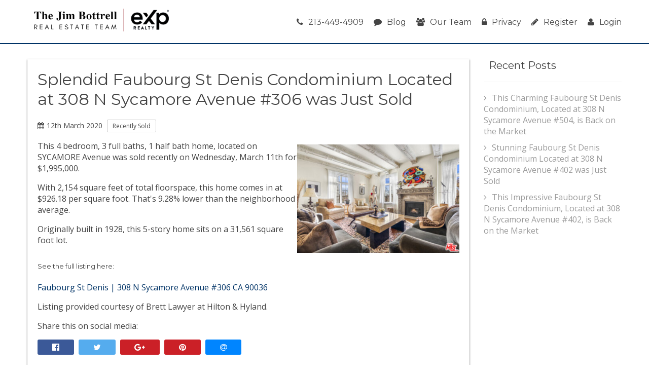

--- FILE ---
content_type: text/html; charset=UTF-8
request_url: https://www.hancockparkcondos.com/Faubourg-St-Denis/blog/2020/03/308-N-Sycamore-Avenue-306-Los%20Angeles-CA-90036/363900841
body_size: 8305
content:
<!DOCTYPE html>
<html lang="en">
<head>
    <!-- Global site tag (gtag.js) - Google Analytics -->
  <script async src="https://www.googletagmanager.com/gtag/js?id=G-SVN39WV88Q"></script>
  <script>
    window.dataLayer = window.dataLayer || [];

    function gtag() {dataLayer.push(arguments);}

    gtag('js', new Date());

    gtag('config', 'G-SVN39WV88Q');
  </script>
    <script src="https://cdn.lr-ingest.io/LogRocket.min.js" crossorigin="anonymous"></script>
  <script>window.LogRocket && window.LogRocket.init('0sndpt/unity-prod');</script>

  <title>
    Splendid Faubourg St Denis Condominium Located at 308 N Sycamore Avenue #306 was Just Sold  </title>

      <meta name="viewport" content="width=device-width, initial-scale=1">
          
      <link rel="stylesheet" type="text/css" href="https://d17i97s69hdckx.cloudfront.net/styles/building.css?20251220075836">
  
      <link rel="apple-touch-icon" sizes="180x180" href="https://d17i97s69hdckx.cloudfront.net/images/building/favicons/apple-touch-icon.png?20251220075836">
    <link rel="icon" type="image/png" sizes="32x32" href="https://d17i97s69hdckx.cloudfront.net/images/building/favicons/favicon-32x32.png?20251220075836">
    <link rel="icon" type="image/png" sizes="16x16" href="https://d17i97s69hdckx.cloudfront.net/images/building/favicons/favicon-16x16.png?20251220075836">
    <link rel="manifest" href="https://d17i97s69hdckx.cloudfront.net/images/building/favicons/manifest.json?20251220075836">
    <link rel="mask-icon" href="https://d17i97s69hdckx.cloudfront.net/images/building/favicons/safari-pinned-tab.svg?20251220075836" color="#2b5797">
    <meta name="theme-color" content="#ffffff">
  
      <script async defer src="https://use.fontawesome.com/05a03b0179.js"></script>
        <script src="https://code.jquery.com/jquery-3.2.1.min.js"
            integrity="sha256-hwg4gsxgFZhOsEEamdOYGBf13FyQuiTwlAQgxVSNgt4=" crossorigin="anonymous"></script>
      
  </head>

<body >

  <header class="site-header">
    <div class="row">
      <div class="column large-12">
        <div class="header-wrap">
          <div class="logo">
            <a href="/">
              <div class="header-logo">
                <img class="header-logo-desktop" src="https://d1tq208oegmb9e.cloudfront.net/uploads/site_photos/team_members/Ryan Case-2-6935e32c4c091819923459.png" alt="EXP Realty">
                <img class="header-logo-mobile" src="https://d1tq208oegmb9e.cloudfront.net/uploads/site_photos/team_members/Ryan Case-2-6935e32c4c091819923459.png" alt="EXP Realty">
              </div>
                          </a>
          </div>
          <nav class="main-menu">
            <ul class="menu">
              <li>
                <a class="tel" href="tel:213-449-4909">
                  <i class="fa fa-phone" aria-hidden="true"></i>213-449-4909
                </a>
              </li>
              <li>
                <a href="/blog">
                  <i class="fa fa-comment" aria-hidden="true"></i>Blog
                </a>
              </li>
              <li>
                <a href="/our-team">
                  <i class="fa fa-users" aria-hidden="true"></i>Our Team
                </a>
              </li>
              <li>
                <a href="/privacy">
                  <i class="fa fa-lock" aria-hidden="true"></i>Privacy
                </a>
              </li>
                <li>
    <a href="/register/"><i class="fa fa-pencil" aria-hidden="true"></i>Register</a>
  </li>
  <li>
    <a href="/login"><i class="fa fa-user" aria-hidden="true"></i>Login</a>
  </li>
            </ul>
          </nav>
          <div id="mobile-menu-open"><i class="fa fa-bars" aria-hidden="true"></i></div>
        </div>
      </div>
    </div>
  </header>

  <div class="blog-body">
    <div class="row">
      <div class="column large-9 blog-post">
        <div class="blog-single-box">
          <h1>Splendid Faubourg St Denis Condominium Located at 308 N Sycamore Avenue #306 was Just Sold</h1>
          <div class="blog-meta">
            <p class="date"><i class="fa fa-calendar" aria-hidden="true"></i>12th March 2020</p>
                          <p class="category">Recently Sold</p>
                      </div>

                      <img class="single-blog-image" src="https://d1tq208oegmb9e.cloudfront.net/mls_medium/http%3A/media.crmls.org/mediaz/08034979-012D-494F-AF65-1D94FA8A57C4.jpg%3Fpreset%3Dmedium">
          
                                                  
  <p>
    This 4 bedroom, 3 full baths, 1 half bath home, located
    on SYCAMORE Avenue
    was sold recently
    on Wednesday, March 11th for &dollar;1,995,000.
  </p>

  <p>
          With 2,154 square feet of total
      floorspace, this home comes in at &dollar;926.18 per
      square foot.

                                    
        That's 9.28% lower
        than the neighborhood average.
          
          </p>

  <p>
    Originally built in 1928, this 5-story home
    sits on a 31,561 square foot
    lot.  </p>

  <h5 style="margin-top:2rem;">See the full listing here:</h5>
  <p>
    <a href="https://www.hancockparkcondos.com/Faubourg-St-Denis/listing/308-N-Sycamore-Avenue-306-CA-90036/363900841">
      Faubourg St Denis  |  308 N Sycamore Avenue #306 CA 90036
    </a>
  </p>

  <p>
    
          
    Listing provided courtesy of Brett Lawyer
    at Hilton &amp; Hyland.
</p>

                      
          <p class="share-header">Share this on social media:</p>
          <p class="essential-social">
                                    <a class="face social-btn" href="https://www.facebook.com/sharer/sharer.php?u=https%3A%2F%2Fwww.hancockparkcondos.com%2FFaubourg-St-Denis%2Fblog%2F2020%2F03%2F308-N-Sycamore-Avenue-306-Los%2520Angeles-CA-90036%2F363900841&t=Splendid%20Faubourg%20St%20Denis%20Condominium%20Located%20at%20308%20N%20Sycamore%20Avenue%20%23306%20was%20Just%20Sold" title="Share on Facebook" target="_blank" rel="nofollow"><i class="fa fa-facebook-official" aria-hidden="true"></i></a>
            <a class="tweet social-btn" href="https://twitter.com/intent/tweet?source=https%3A%2F%2Fwww.hancockparkcondos.com%2FFaubourg-St-Denis%2Fblog%2F2020%2F03%2F308-N-Sycamore-Avenue-306-Los%2520Angeles-CA-90036%2F363900841&text=Splendid%20Faubourg%20St%20Denis%20Condominium%20Located%20at%20308%20N%20Sycamore%20Avenue%20%23306%20was%20Just%20Sold:%20https%3A%2F%2Fwww.hancockparkcondos.com%2FFaubourg-St-Denis%2Fblog%2F2020%2F03%2F308-N-Sycamore-Avenue-306-Los%2520Angeles-CA-90036%2F363900841" target="_blank" rel="nofollow" title="Tweet"><i class="fa fa-twitter" aria-hidden="true"></i></a>
            <a class="pin social-btn" href="https://plus.google.com/share?url=https%3A%2F%2Fwww.hancockparkcondos.com%2FFaubourg-St-Denis%2Fblog%2F2020%2F03%2F308-N-Sycamore-Avenue-306-Los%2520Angeles-CA-90036%2F363900841" target="_blank" rel="nofollow" title="Share on Google+"><i class="fa fa-google-plus" aria-hidden="true"></i></a>
            <a class="pin social-btn" href="https://pinterest.com/pin/create/button/?url=https%3A%2F%2Fwww.hancockparkcondos.com%2FFaubourg-St-Denis%2Fblog%2F2020%2F03%2F308-N-Sycamore-Avenue-306-Los%2520Angeles-CA-90036%2F363900841&media=http%3A%2F%2Fmedia.crmls.org%2Fmediaz%2F08034979-012D-494F-AF65-1D94FA8A57C4.jpg&description=Splendid%20Faubourg%20St%20Denis%20Condominium%20Located%20at%20308%20N%20Sycamore%20Avenue%20%23306%20was%20Just%20Sold" target="_blank" rel="nofollow" title="Pin it"><i class="fa fa-pinterest" aria-hidden="true"></i></a>
            <a class="mail social-btn" href="/cdn-cgi/l/email-protection#[base64]" title="Email"><i class="fa fa-at" aria-hidden="true"></i></a>
          </p>
        </div>
      </div>

      <div class="column large-3">
        <div class="blog-sidebar">

                      <div class="widget">
              <h6><a href="/blog">Recent Posts</a></h6>
              <ul>
                                  <li>
                                                          
  <a class="-link" href="/Faubourg-St-Denis/blog/2022/04/308-N-Sycamore-Avenue-504-Los%20Angeles-CA-90036/368558982">This Charming Faubourg St Denis Condominium, Located at 308 N Sycamore Avenue #504, is Back on the Market</a>

                  </li>
                                  <li>
                                                          
  <a class="-link" href="/Faubourg-St-Denis/blog/2021/05/308-N-Sycamore-Avenue-402-Los%20Angeles-CA-90036/365081938">Stunning Faubourg St Denis Condominium Located at 308 N Sycamore Avenue #402 was Just Sold</a>

                  </li>
                                  <li>
                                                          
  <a class="-link" href="/Faubourg-St-Denis/blog/2021/01/308-N-Sycamore-Avenue-402-Los%20Angeles-CA-90036/365081938">This Impressive Faubourg St Denis Condominium, Located at 308 N Sycamore Avenue #402, is Back on the Market</a>

                  </li>
                              </ul>
            </div>
          
        </div>
      </div>

    </div>
  </div>

  
<footer id="footer">
  <div class="footer-top">
    <div class="row container">
              <div class="column large-12 medium-12 small-12">
          <article class="footer-autoblog-article">
                          <div class="footer-autoblog-article-image-container">
                <img loading="lazy" class="footer-autoblog-article-header-image"
                     src="https://d1tq208oegmb9e.cloudfront.net/mls_medium/https%3A/media.crmls.org/mediaz/01e0c418-2347-4cee-8b47-a3737c29b22d.jpg%3Fpreset%3Dmedium"
                     alt="This Charming Faubourg St Denis Condominium, Located at 308 N Sycamore Avenue #504, is Back on the Market"
                />
              </div>
                        <div class="footer-autoblog-article-content-container">
              <h2 class="footer-autoblog-article-title">
                                                      
  <a class="footer-autoblog-article-title-link" href="/Faubourg-St-Denis/blog/2022/04/308-N-Sycamore-Avenue-504-Los%20Angeles-CA-90036/368558982">This Charming Faubourg St Denis Condominium, Located at 308 N Sycamore Avenue #504, is Back on the Market</a>

              </h2>
              <div class="footer-autoblog-article-meta">
                <div class="footer-autoblog-article-date">
                  Posted on
                  <time
                    datetime="2022-04-22T08:24:28-07:00">Friday, April 22, 2022</time>
                </div>
              </div>
              <div class="footer-autoblog-article-snippet">
                                                    
  <p>
    Back on the market as of April 22nd at 8:24am,
    this  home was originally listed
    on April 21st in 2022.

    The property is being listed at a price of &dollar;2,250,000
    , the same as    its original list price.

    This 3 bedroom, 2 full baths, 1 half bath residence is located
    on SYCAMORE Avenue, an excellent location in .
  </p>

      <p>
      With a total floorspace of 2,325 square feet,
      this beautiful home comes in at &dollar;967.74
      per square foot.

              That's 0.00%
        higher        than the neighborhood average.
      
                </p>
  
  <p>
    Originally built in 1928, this  home
    sits on a 31,561 square foot
    lot.  </p>

  <h5 style="margin-top:2rem;">See the full listing here:</h5>
  <p>
    <a href="https://www.hancockparkcondos.com/Faubourg-St-Denis/listing/308-N-Sycamore-Avenue-504-CA-90036/368558982">
      Faubourg St Denis  |  308 N Sycamore Avenue #504 CA 90036
    </a>
  </p>

  <p>
    
          
    Listing provided by agent Joshua Myler
    at The Agency.
</p>

                              </div>
              <p class="footer-autoblog-article-snippet-continue">
                                      
  <a class="footer-autoblog-article-snippet-link" href="/Faubourg-St-Denis/blog/2022/04/308-N-Sycamore-Avenue-504-Los%20Angeles-CA-90036/368558982">Continue reading...</a>

              </p>
            </div>
          </article>
        </div>
      

      <div class="column large-4 medium-12 small-12 col-lg-4 col-md-12 col-sm-12">
        <div>
                      <h3 class="footer-column-header">Hancock Park Real Estate</h3>
            <p class="footer-about">
              Whether you are contemplating purchasing or selling
              a Condo or Townhome in Hancock Park, CA, it is imperative that
              you hire the right Real Estate Expert that can exceed all of your expectations. When you work with The
              Case Team, your every need will be met with the greatest attention to
              detail. We understand the Hancock Park Condo Market well, and
              you will not find a more qualified Hancock Park Real Estate Agent to help you achieve your goals.
            </p>

            <p class="footer-about">
              As a prospective buyer working with The Case Team, you will have
              access to new Hancock Park Condo or Townhome listings the second
              they hit the market, giving you a much needed leg up on the competition. You will also be able to review
              intimate details about each complex, including
              a building description, amenities (if any exist) and a
              photo tour.
            </p>

            <p class="footer-about">
              As a seller of a Condo or Townhome in Hancock Park, your
              unit will be front and center on both our main website, as
              well as the specific complex page for your
              property. This gives you maximum exposure above what a
              normal Hancock Park Realtor would provide, as our highly trafficked site will help us to sell your
              property in less time, at the highest possible net to you!
            </p>
                  </div>
      </div>

      <div class="column large-4 medium-6 small-12 col-lg-4 col-md-6 col-sm-12 middle-footer-top">
        <div>
          <h3 class="footer-column-header">Reviews</h3>

          <div class="text-center">
            <div class="text-center">
                              <div id="yelp-biz-badge-rrc-kmrb724myEL9oQiq8tEobA"><a href="https://yelp.com/biz/ryan-case-coldwell-banker-beverly-hills-beverly-hills?utm_medium=badge_star_rating_reviews&amp;utm_source=biz_review_badge" target="_blank">Check out Ryan Case - Coldwell Banker Beverly Hills on Yelp</a></div>    <script data-cfasync="false" src="/cdn-cgi/scripts/5c5dd728/cloudflare-static/email-decode.min.js"></script><script>(function(d, t) {var g = d.createElement(t);var s = d.getElementsByTagName(t)[0];g.id = "yelp-biz-badge-script-rrc-kmrb724myEL9oQiq8tEobA";g.src = "//yelp.com/biz_badge_js/en_US/rrc/kmrb724myEL9oQiq8tEobA.js";s.parentNode.insertBefore(g, s);}(document, 'script'));</script>                          </div>
    
          </div>
        </div>
      </div>
      <div class="column large-4 medium-6 small-12 col-lg-4 col-md-6 col-sm-12">
        <h3 class="footer-column-header">Contact Us</h3>

        <div class="contact-info-wrapper">
                      <img loading="lazy" alt="Ryan Case is a licensed Realtor with The Jim Bottrell Team with eXp Realty" class="contact-info-image"
                 src="https://d1tq208oegmb9e.cloudfront.net/uploads/site_photos/team_members/Ryan Case-2-67c4bd88b8b58135735298.jpg"
                 title="Ryan Case - The Jim Bottrell Team">
                    <ul class="contact-info-footer">
            <li class="user">
              Ryan Case<br />
              <div>CA BRE# 01917232</div>
            </li>
            <li class="email">
              <a href="/cdn-cgi/l/email-protection#b9ebc0d8d7faf9fbd6cdcdcbdcd5d5eddcd8d497dad6d4"><span class="__cf_email__" data-cfemail="93c1eaf2fdd0d3d1fce7e7e1f6ffffc7f6f2febdf0fcfe">[email&#160;protected]</span></a>
            </li>
            <li class="phone">
              <a class="tel" href="tel:213-449-4909">213-449-4909</a></li>
                      </ul>
        </div>

      </div>
    </div>
  </div>
  <div class="footer-bot">
    <div class="row container">
      <div class="column large-12">
        <div class="copyright">
          <p class="text-center">
            Copyright &copy; 2026
            Localist Realty. All Rights Reserved. Localist Realty fully supports the principles of the Fair Housing Act
            and the Equal Opportunity Act. Broker does not guarantee the accuracy of square footage, lot size or other
            information concerning the condition or features of property provided by seller or obtained from public
            records or other sources, and the buyer is advised to independently verify the accuracy of that information
            through personal inspection and with appropriate professionals. Information is provided for consumers’
            personal, non-commercial use only.
          </p>
        </div>
      </div>
    </div>
  </div>
</footer>
  <div class="body-overlay"></div>

<div id="mobile-menu-wrap">
  <div id="mobile-menu-close"><i class="fa fa-times" aria-hidden="true"></i></div>
  <ul id="mobile-menu">
    <li>
      <a href="/">Home</a>
    </li>
    <li><a href="/search">Search</a></li>
    <li>
      <a href="/condo-matchmaker">
        Condo Matchmaker</a>
    </li>
    <li><a href="/pre-approval">Get Pre-Qualified</a></li>
    <li><a href="/blog">Blog</a></li>
    <li><a href="/our-team">Our Team</a></li>
    <li><a href="/privacy">Privacy</a></li>
    <li><a href="/register/#register">Register</a></li>
    <li><a href="/login">Login</a></li>
  </ul>
</div>

  <script data-cfasync="false" src="/cdn-cgi/scripts/5c5dd728/cloudflare-static/email-decode.min.js"></script><script src="https://d17i97s69hdckx.cloudfront.net/scripts/building-bodyclose.min.js?20251220075836"></script>
  <script>
    $(function () {
            $.fn.obfuscateEmails = function () {
        this.find('[data-email-prefix]')
          .replaceWith(function () {
            var $email = $(this),
              prefix = $email.data('email-prefix'),
              suffix = $email.data('email-suffix'),
              expose = $email.data('email-expose'),
              email = '' + prefix + '@' + suffix,
              text = (typeof expose === 'undefined') ? $email.text() : email;

            var classes = $email.attr('class');
            var link = '<a ';
            if (classes) {
              link += 'class="' + classes + '" ';
            }
            link += 'href="mailto:' + email + '">' + text + '</a>';
            return $(link);
          });
        return this;
      };

            $('a[href*="#"]:not([href="#"])')
        .click(function () {
          if (location.pathname.replace(/^\//, '') === this.pathname.replace(/^\//, '')
            && location.hostname === this.hostname) {
            var target = $(this.hash);
            target = target.length ? target : $('[name=' + this.hash.slice(1) + ']');
            if (target.length) {
              $('html, body')
                .animate({
                  scrollTop: target.offset().top
                }, 1000);
              return false;
            }
          }
        });
            $(window)
        .on('scroll', function () {
          if (window.unity_maps) {
            window.unity_maps.forEach(function (m) {
              m.setOptions({ scrollwheel: false });
            });
          }
        })
        .scrollEnd(function () {
          if (window.unity_maps) {
            window.unity_maps.forEach(function (m) {
              m.setOptions({ scrollwheel: true });
            });
          }
        }, 333);
    });
    /**
 * Nag plugin
 *
 * A nag is a form which slides up from the bottom of the page. It displays three sections
 * during its lifecycle.
 *
 * The "nag-hello" section is displayed when the page loads or the `$.nag('thanks')` function
 * is called.
 *
 * The ".nag-form" section is displayed when the element matching ".btn-nag-form" is clicked, or
 * the `$.nag('form')` function is called.
 *
 * The ".nag-thanks" section is displayed when `$.nag('thanks')` function is called, usually by
 * the form handler.
 *
 * HTML:
 *
 * ```html
 * <div class="nag-wrapper">
 *      <section class="nag-hello">
 *          <h3>Received Notifications?</h3>
 *          <button class="btn-nag-form">Yes</button>
 *          <button class="btn-nag-close">No</button>
 *      </section>
 *
 *      <section class="nag-thanks">
 *          <h3>Thank You!</h3>
 *      </section>
 *
 *      <section class="nag-form">
 *          <form>
 *              ...
 *          </form>
 *      </section>
 * </div>
 * ```
 *
 * Initialize:
 *
 * ```js
 * $('.nag-wrapper').nag({
 *      cookieName: '',     // set a cookie with the given name when the nag is closed, do not show the nag again until the cookie expires
 *      cookieDays: 1,      // sets the cookie expiration in days
 *      inDelay:  200,      // milliseconds until nag is shown after page load
 *      outDelay: 200       // milliseconds until nag is hidden after clicking the close button
 *      onOpened: $.noop,   // called when the nag is opened
 *      onClosed: $.noop,   // called when the nag is closed
 *      onForm:   $.noop,   // called when the form section is displayed
 *      onThanks: $.noop    // called when the thank you section is displayed
 * });
 * ```
 *
 * Methods:
 *
 * ```js
 * // Opens the nag.
 * $('.nag-wrapper').nag();
 * $('.nag-wrapper').nag('open');
 *
 * // Closes the nag.
 * $('.nag-wrapper').nag('close');
 *
 * // Display the "hello" section.
 * $('.nag-wrapper').nag('hello');
 *
 * // Display the "form" section.
 * $('.nag-wrapper').nag('form');
 *
 * // Display the "thanks" section.
 * $('.nag-wrapper').nag('thanks');
 * ```
 */
$(function () {
    $.fn.nag = function (method, options) {
        if (typeof method === 'object') {
            options = method;
            method = 'open';
        }
        var settings = $.extend({
            inDelay: 200,
            outDelay: 200,
            opened: true,
            cookieName: '',
            cookieDays: '1',
            onForm: $.noop,
            onThanks: $.noop,
            onOpened: $.noop,
            onClosed: $.noop
        }, options);

        function updateState($el, state) {
            switch (state) {
                case 'opened':
                    setTimeout(function () {
                        $el.removeClass('nag-wrapper--form nag-wrapper--thanks');
                        $el.addClass('nag-wrapper--opened nag-wrapper--hello');
                        settings.onOpened.call($el[0]);
                    }, settings.inDelay);
                    break;
                case 'closed':
                    setTimeout(function () {
                        $el.removeClass('nag-wrapper--opened');
                        settings.onClosed.call($el[0]);
                    }, settings.outDelay);
                    break;
                case 'hello':
                    $el.addClass('nag-wrapper--hello');
                    $el.removeClass('nag-wrapper--form nag-wrapper--thanks');
                    break;
                case 'form':
                    $el.addClass('nag-wrapper--form');
                    $el.removeClass('nag-wrapper--hello nag-wrapper--thanks');
                    settings.onForm.call($el[0]);
                    break;
                case 'thanks':
                    $el.addClass('nag-wrapper--thanks');
                    $el.removeClass('nag-wrapper--form nag-wrapper--hello');
                    settings.onThanks.call($el[0]);
                    break;
            }
        }

        return this.each(function () {
            var $nag = $(this);

            if (settings.cookieName !== '' && getCookie(settings.cookieName)) {
                return;
            }

            if (!$nag.data('nag-initialized')) {
                $nag.find('.btn-nag-close').on('click', function () {
                    if (settings.cookieName) {
                        setCookie(settings.cookieName, 1, settings.cookieDays);
                    }
                    updateState($nag, 'closed');
                });
                $nag.find('.btn-nag-form').on('click', function () {
                    updateState($nag, 'form');
                });
                $nag.data('nag-initialized', true);
            }

            switch (method) {
                case 'close':
                    updateState($nag, 'closed');
                    break;
                case 'hello':
                    updateState($nag, 'hello');
                    break;
                case 'form':
                    updateState($nag, 'form');
                    break;
                case 'thanks':
                    updateState($nag, 'thanks');
                    break;
                default:
                    if (settings.opened) {
                        updateState($nag, 'opened');
                    }
                    break;
            }
        });
    };
});    /**
 * Wires up events on each found .popup-wrapper
 *
 * Any element with class .popup-wrapper is a popup modal. Matched elements
 * may be closed pragmatically by calling `$element.data('close')()`.
 *
 * Creates a popup which opens on page load and cannot be closed.
 * ```html
 * <div class="popup-wrapper">
 *    ...
 * </div>
 * ```
 *
 * Creates a closeable popup which is triggered by clicking the button with id #btn.
 * The popup is closed by clicking outside the popup or clicking on any child element
 * with class .popup-wrapper-close.
 *
 * ```html
 * <div class="popup-wrapper" data-closeable="true" data-toggle="#btn">
 *    <i class="popup-wrapper-close fa fa-close" title="Close" ></i>
 *    ...
 * </div>
 * ```
 */
$(function () {
    var $overlay = $('.body-overlay');
    $('.popup-wrapper').each(function () {
        var $popup = $(this);
        var $closeTargets = null;

        var close = function () {
            $popup.fadeOut(function () {
                $overlay.fadeOut(function () {
                    $popup.trigger('popup.closed', [$popup]);
                });
                if ($closeTargets) {
                    $closeTargets.off('click', onClose);
                }
            });
        };

        var onClose = function (e) {
            var $target = $(e.target);
            if ((!$target.is('.popup-wrapper') && $target.parents('.popup-wrapper:first').length === 0) ||
                $target.is('.popup-wrapper-close')) {
                close();
            }
        };

        var open = function () {
            $overlay.fadeIn(function () {
                $popup.fadeIn(function () {
                    $popup.find('input:first').focus();
                    $popup.trigger('popup.opened', [$popup]);
                });
                if ($popup.data('closeable')) {
                    $closeTargets = $(document).add(
                        $popup.find('.popup-wrapper-close:first')
                    );
                    $closeTargets.on('click', onClose);
                }
            });
        };

        if ($popup.length > 0) {
            $popup.data('close', close);
            var toggle = $popup.data('toggle');
            if (toggle) {
                $(toggle).click(function (e) {
                    e.preventDefault();
                    open();
                });
            } else {
                open();
            }
        }
    });
});
  </script>
  <script type="application/javascript">
    $(function () {
        $('a.tel').on('click', function () {
            $.ajax('https://www.hancockparkcondos.com/event/phone_click');
        });
    });
</script>  <script>(function (d) {
    var s = d.createElement('script');
    s.setAttribute('data-account', 'Bxg3tk6MBr');
    s.setAttribute('src', 'https://accessibilityserver.org/widget.js');
    (d.body || d.head).appendChild(s);
  })(document);</script>
<noscript>Please ensure Javascript is enabled for purposes of <a href="https://accessibilityserver.org">website
    accessibility</a></noscript>
    <!-- Matomo -->
  <script type="text/javascript">
    var _paq = window._paq = window._paq || [];
    /* tracker methods like "setCustomDimension" should be called before "trackPageView" */
    _paq.push(['setDocumentTitle', document.domain + '/' + document.title]);
    _paq.push(['setDomains', ['*.*', '*.*']]);
    _paq.push(['enableCrossDomainLinking']);
    _paq.push(['trackPageView']);
    _paq.push(['enableLinkTracking']);
    (function () {
      var u = 'https://unity-analytics.digitalengineering.io/';
      _paq.push(['setTrackerUrl', u + 'matomo.php']);
      _paq.push(['setSiteId', '1']);
      var d   = document,
          g   = d.createElement('script'),
          s   = d.getElementsByTagName('script')[0];
      g.type  = 'text/javascript';
      g.async = true;
      g.src   = u + 'matomo.js';
      s.parentNode.insertBefore(g, s);
    })();
  </script>
  <!-- End Matomo Code -->
<script defer src="https://static.cloudflareinsights.com/beacon.min.js/vcd15cbe7772f49c399c6a5babf22c1241717689176015" integrity="sha512-ZpsOmlRQV6y907TI0dKBHq9Md29nnaEIPlkf84rnaERnq6zvWvPUqr2ft8M1aS28oN72PdrCzSjY4U6VaAw1EQ==" data-cf-beacon='{"version":"2024.11.0","token":"82748fdf86334bf9b1c4ef357a2941fa","r":1,"server_timing":{"name":{"cfCacheStatus":true,"cfEdge":true,"cfExtPri":true,"cfL4":true,"cfOrigin":true,"cfSpeedBrain":true},"location_startswith":null}}' crossorigin="anonymous"></script>
</body>
</html>


--- FILE ---
content_type: text/css; charset=utf-8
request_url: https://d17i97s69hdckx.cloudfront.net/styles/building.css?20251220075836
body_size: 20704
content:
/*!
 * This file is part of the Unity system.
 *
 * Copyright (c) Digital Engineering
 *
 * Joe Bashe <joe@digitalengineering.io>
 *//*!
 * This file is part of the Unity system.
 *
 * Copyright (c) Digital Engineering
 *
 * Joe Bashe <joe@digitalengineering.io>
 *//*!
 * This file is part of the Unity system.
 *
 * Copyright (c) Digital Engineering
 *
 * Joe Bashe <joe@digitalengineering.io>
 *//*!
 * This file is part of the Unity system.
 *
 * Copyright (c) Digital Engineering
 *
 * Joe Bashe <joe@digitalengineering.io>
 */@import"https://fonts.googleapis.com/css?family=Montserrat|Roboto:300";@import"https://fonts.googleapis.com/css?family=Open+Sans:400,600,700";.row{margin:0 auto;width:100%;max-width:1200px}.row::after,.row::before{content:" ";display:table}.row::after{clear:both}@media(min-width: 0px){.row.flex-on-small{display:-ms-flexbox;display:flex}.row.block-on-small{display:block}.row.stretch-on-small{-ms-flex-align:stretch;-ms-grid-row-align:stretch;align-items:stretch}.row.top-on-small{-ms-flex-align:start;-ms-grid-row-align:flex-start;align-items:flex-start}.row.center-on-small{-ms-flex-align:center;-ms-grid-row-align:center;align-items:center}.row.bottom-on-small{-ms-flex-align:end;-ms-grid-row-align:flex-end;align-items:flex-end}.row.ltr-on-small{-ms-flex-direction:row;flex-direction:row}.row.rtl-on-small{-ms-flex-direction:row-reverse;flex-direction:row-reverse}}@media(min-width: 640px){.row.flex-on-medium{display:-ms-flexbox;display:flex}.row.block-on-medium{display:block}.row.stretch-on-medium{-ms-flex-align:stretch;-ms-grid-row-align:stretch;align-items:stretch}.row.top-on-medium{-ms-flex-align:start;-ms-grid-row-align:flex-start;align-items:flex-start}.row.center-on-medium{-ms-flex-align:center;-ms-grid-row-align:center;align-items:center}.row.bottom-on-medium{-ms-flex-align:end;-ms-grid-row-align:flex-end;align-items:flex-end}.row.ltr-on-medium{-ms-flex-direction:row;flex-direction:row}.row.rtl-on-medium{-ms-flex-direction:row-reverse;flex-direction:row-reverse}}@media(min-width: 1024px){.row.flex-on-large{display:-ms-flexbox;display:flex}.row.block-on-large{display:block}.row.stretch-on-large{-ms-flex-align:stretch;-ms-grid-row-align:stretch;align-items:stretch}.row.top-on-large{-ms-flex-align:start;-ms-grid-row-align:flex-start;align-items:flex-start}.row.center-on-large{-ms-flex-align:center;-ms-grid-row-align:center;align-items:center}.row.bottom-on-large{-ms-flex-align:end;-ms-grid-row-align:flex-end;align-items:flex-end}.row.ltr-on-large{-ms-flex-direction:row;flex-direction:row}.row.rtl-on-large{-ms-flex-direction:row-reverse;flex-direction:row-reverse}}.row .row{margin:0 -0.9rem;width:auto;max-width:none}.row .column{float:left;position:relative;box-sizing:border-box;padding:0 .9rem;width:100%}.row .column:last-child{float:right}.row .column:first-child:last-child{float:left}@media(min-width: 0px){.row .column.small-1{width:8.33333%}.row .column.small-offset-1{margin-left:8.33333%}.row .column.small-pull-1{left:auto;right:8.33333%}.row .column.small-push-1{right:auto;left:8.33333%}.row .column.small-2{width:16.66667%}.row .column.small-offset-2{margin-left:16.66667%}.row .column.small-pull-2{left:auto;right:16.66667%}.row .column.small-push-2{right:auto;left:16.66667%}.row .column.small-3{width:25%}.row .column.small-offset-3{margin-left:25%}.row .column.small-pull-3{left:auto;right:25%}.row .column.small-push-3{right:auto;left:25%}.row .column.small-4{width:33.33333%}.row .column.small-offset-4{margin-left:33.33333%}.row .column.small-pull-4{left:auto;right:33.33333%}.row .column.small-push-4{right:auto;left:33.33333%}.row .column.small-5{width:41.66667%}.row .column.small-offset-5{margin-left:41.66667%}.row .column.small-pull-5{left:auto;right:41.66667%}.row .column.small-push-5{right:auto;left:41.66667%}.row .column.small-6{width:50%}.row .column.small-offset-6{margin-left:50%}.row .column.small-pull-6{left:auto;right:50%}.row .column.small-push-6{right:auto;left:50%}.row .column.small-7{width:58.33333%}.row .column.small-offset-7{margin-left:58.33333%}.row .column.small-pull-7{left:auto;right:58.33333%}.row .column.small-push-7{right:auto;left:58.33333%}.row .column.small-8{width:66.66667%}.row .column.small-offset-8{margin-left:66.66667%}.row .column.small-pull-8{left:auto;right:66.66667%}.row .column.small-push-8{right:auto;left:66.66667%}.row .column.small-9{width:75%}.row .column.small-offset-9{margin-left:75%}.row .column.small-pull-9{left:auto;right:75%}.row .column.small-push-9{right:auto;left:75%}.row .column.small-10{width:83.33333%}.row .column.small-offset-10{margin-left:83.33333%}.row .column.small-pull-10{left:auto;right:83.33333%}.row .column.small-push-10{right:auto;left:83.33333%}.row .column.small-11{width:91.66667%}.row .column.small-offset-11{margin-left:91.66667%}.row .column.small-pull-11{left:auto;right:91.66667%}.row .column.small-push-11{right:auto;left:91.66667%}.row .column.small-12{width:100%}.row .column.small-offset-12{margin-left:100%}.row .column.small-pull-12{left:auto;right:100%}.row .column.small-push-12{right:auto;left:100%}.row .column.hide-on-small{display:none}.row .column.show-on-small{display:block}}@media(min-width: 640px){.row .column.medium-1{width:8.33333%}.row .column.medium-offset-1{margin-left:8.33333%}.row .column.medium-pull-1{left:auto;right:8.33333%}.row .column.medium-push-1{right:auto;left:8.33333%}.row .column.medium-2{width:16.66667%}.row .column.medium-offset-2{margin-left:16.66667%}.row .column.medium-pull-2{left:auto;right:16.66667%}.row .column.medium-push-2{right:auto;left:16.66667%}.row .column.medium-3{width:25%}.row .column.medium-offset-3{margin-left:25%}.row .column.medium-pull-3{left:auto;right:25%}.row .column.medium-push-3{right:auto;left:25%}.row .column.medium-4{width:33.33333%}.row .column.medium-offset-4{margin-left:33.33333%}.row .column.medium-pull-4{left:auto;right:33.33333%}.row .column.medium-push-4{right:auto;left:33.33333%}.row .column.medium-5{width:41.66667%}.row .column.medium-offset-5{margin-left:41.66667%}.row .column.medium-pull-5{left:auto;right:41.66667%}.row .column.medium-push-5{right:auto;left:41.66667%}.row .column.medium-6{width:50%}.row .column.medium-offset-6{margin-left:50%}.row .column.medium-pull-6{left:auto;right:50%}.row .column.medium-push-6{right:auto;left:50%}.row .column.medium-7{width:58.33333%}.row .column.medium-offset-7{margin-left:58.33333%}.row .column.medium-pull-7{left:auto;right:58.33333%}.row .column.medium-push-7{right:auto;left:58.33333%}.row .column.medium-8{width:66.66667%}.row .column.medium-offset-8{margin-left:66.66667%}.row .column.medium-pull-8{left:auto;right:66.66667%}.row .column.medium-push-8{right:auto;left:66.66667%}.row .column.medium-9{width:75%}.row .column.medium-offset-9{margin-left:75%}.row .column.medium-pull-9{left:auto;right:75%}.row .column.medium-push-9{right:auto;left:75%}.row .column.medium-10{width:83.33333%}.row .column.medium-offset-10{margin-left:83.33333%}.row .column.medium-pull-10{left:auto;right:83.33333%}.row .column.medium-push-10{right:auto;left:83.33333%}.row .column.medium-11{width:91.66667%}.row .column.medium-offset-11{margin-left:91.66667%}.row .column.medium-pull-11{left:auto;right:91.66667%}.row .column.medium-push-11{right:auto;left:91.66667%}.row .column.medium-12{width:100%}.row .column.medium-offset-12{margin-left:100%}.row .column.medium-pull-12{left:auto;right:100%}.row .column.medium-push-12{right:auto;left:100%}.row .column.hide-on-medium{display:none}.row .column.show-on-medium{display:block}}@media(min-width: 1024px){.row .column.large-1{width:8.33333%}.row .column.large-offset-1{margin-left:8.33333%}.row .column.large-pull-1{left:auto;right:8.33333%}.row .column.large-push-1{right:auto;left:8.33333%}.row .column.large-2{width:16.66667%}.row .column.large-offset-2{margin-left:16.66667%}.row .column.large-pull-2{left:auto;right:16.66667%}.row .column.large-push-2{right:auto;left:16.66667%}.row .column.large-3{width:25%}.row .column.large-offset-3{margin-left:25%}.row .column.large-pull-3{left:auto;right:25%}.row .column.large-push-3{right:auto;left:25%}.row .column.large-4{width:33.33333%}.row .column.large-offset-4{margin-left:33.33333%}.row .column.large-pull-4{left:auto;right:33.33333%}.row .column.large-push-4{right:auto;left:33.33333%}.row .column.large-5{width:41.66667%}.row .column.large-offset-5{margin-left:41.66667%}.row .column.large-pull-5{left:auto;right:41.66667%}.row .column.large-push-5{right:auto;left:41.66667%}.row .column.large-6{width:50%}.row .column.large-offset-6{margin-left:50%}.row .column.large-pull-6{left:auto;right:50%}.row .column.large-push-6{right:auto;left:50%}.row .column.large-7{width:58.33333%}.row .column.large-offset-7{margin-left:58.33333%}.row .column.large-pull-7{left:auto;right:58.33333%}.row .column.large-push-7{right:auto;left:58.33333%}.row .column.large-8{width:66.66667%}.row .column.large-offset-8{margin-left:66.66667%}.row .column.large-pull-8{left:auto;right:66.66667%}.row .column.large-push-8{right:auto;left:66.66667%}.row .column.large-9{width:75%}.row .column.large-offset-9{margin-left:75%}.row .column.large-pull-9{left:auto;right:75%}.row .column.large-push-9{right:auto;left:75%}.row .column.large-10{width:83.33333%}.row .column.large-offset-10{margin-left:83.33333%}.row .column.large-pull-10{left:auto;right:83.33333%}.row .column.large-push-10{right:auto;left:83.33333%}.row .column.large-11{width:91.66667%}.row .column.large-offset-11{margin-left:91.66667%}.row .column.large-pull-11{left:auto;right:91.66667%}.row .column.large-push-11{right:auto;left:91.66667%}.row .column.large-12{width:100%}.row .column.large-offset-12{margin-left:100%}.row .column.large-pull-12{left:auto;right:100%}.row .column.large-push-12{right:auto;left:100%}.row .column.hide-on-large{display:none}.row .column.show-on-large{display:block}}.row.expanded{max-width:100%}/*!
 * This file is part of the Unity system.
 *
 * Copyright (c) Digital Engineering
 *
 * Joe Bashe <joe@digitalengineering.io>
 */body{font-family:"Open Sans",sans-serif;font-weight:300;margin:0;color:#444}h1,h2,h3,h4,h5,h6{font-family:Montserrat;font-weight:normal}.text-center{text-align:center}.text-right{text-align:right}.text-left{text-align:left}.pull-left{float:left}.pull-right{float:right}.clear{clear:both}.row .column.no-padding{padding:0}.available-condos-cta{text-decoration:none;color:#fff;background:#036;padding:10px 30px;display:inline-block;-webkit-transition:all .15s ease-out;-moz-transition:all .15s ease-out;-o-transition:all .15s ease-out;transition:all .15s ease-out}.available-condos-cta:hover{background:#011d3a}.available-condos-cta i{margin-left:10px}.website-field{opacity:0;position:absolute;top:0;left:-5000px}.registration-notice{background:rgba(255,255,255,.9);font-size:1.2rem;line-height:1.5;margin:0 auto;padding:2rem;width:70%}.registration-notice>h1,.registration-notice p{color:#000}/*!
 * This file is part of the Unity system.
 *
 * Copyright (c) Digital Engineering
 *
 * Joe Bashe <joe@digitalengineering.io>
 */.primary-btn{background:#036;color:#fff;border:2px solid #036;font-size:16px;padding:10px 20px;cursor:pointer;-webkit-transition:all .15s ease-out;-moz-transition:all .15s ease-out;-o-transition:all .15s ease-out;transition:all .15s ease-out}.primary-btn.icon-left i{margin-right:10px}.primary-btn.icon-right i{margin-left:10px}.primary-btn:hover{background:#fff;color:#036}.default-action-button{background:#036;color:#fff;border:none;font-size:16px;padding:8px 24px;cursor:pointer;-webkit-transition:all .15s ease-out;-moz-transition:all .15s ease-out;-o-transition:all .15s ease-out;transition:all .15s ease-out}.default-action-button:hover{background:#001a33}/*!
 * This file is part of the Unity system.
 *
 * Copyright (c) Digital Engineering
 *
 * Joe Bashe <joe@digitalengineering.io>
 */.modal{position:absolute;z-index:10000;top:0;left:0;visibility:hidden;width:100%;height:100%}.modal.is-visible{visibility:visible}.modal-overlay{position:fixed;z-index:10;top:0;left:0;width:100%;height:100%;background:rgba(0,0,0,.5);visibility:hidden;opacity:0;transition:visibility 0s linear .3s,opacity .3s}.modal.is-visible .modal-overlay{opacity:1;visibility:visible;transition-delay:0s}.modal-body{line-height:1.6;padding:10px}.modal-wrapper{position:absolute;z-index:9999;top:10rem;left:50%;width:32em;margin-left:-16em;background-color:#fff;box-shadow:0 0 1.5em rgba(0,0,0,.35)}.modal-transition{transition:all .3s .12s;transform:translateY(-10%);opacity:0}.modal.is-visible .modal-transition{transform:translateY(0);opacity:1}.modal-header,.modal-content{padding:1em}.modal-header{position:relative;background-color:#fff;box-shadow:0 1px 2px rgba(0,0,0,.06);border-bottom:1px solid #e8e8e8}.modal-footer{text-align:right}.modal-footer .btn.modal-toggle{margin-right:10px;padding:5px 10px}.modal-close{position:absolute;top:0;right:0;padding:1em;color:#aaa;background:none;border:0}.modal-close:hover{color:#777}.modal-heading{font-size:1.125em;margin:0;-webkit-font-smoothing:antialiased;-moz-osx-font-smoothing:grayscale}.modal-content>*:first-child{margin-top:0}.modal-content>*:last-child{margin-bottom:0}.pagination ul{list-style:none;margin:30px 0;padding:0;display:block;text-align:center}.pagination ul li{display:inline-block;margin:0 5px}.pagination ul a{text-decoration:none;font-size:20px;color:#036;border:1px solid rgba(74,74,74,.2);padding:5px 10px;display:inline-block}.pagination ul a.current{border-color:#4a4a4a}.pagination ul a:hover{border-color:#4a4a4a}.pagination ul a.previous{border:none}.pagination ul a.previous i{margin-right:5px}.pagination ul a.next{border:none}.pagination ul a.next i{margin-left:5px}/*!
 * This file is part of the Unity system.
 *
 * Copyright (c) Digital Engineering
 *
 * Joe Bashe <joe@digitalengineering.io>
 */.bx-wrapper{position:relative;margin:0 auto 0;padding:0;*zoom:1}.bx-wrapper img{max-width:100%;display:block}.bx-wrapper .bx-pager,.bx-wrapper .bx-controls-auto{position:absolute;bottom:-30px;width:100%}.bx-wrapper .bx-loading{min-height:50px;background:url(/images/bx_loader.gif) center center no-repeat #fff;height:100%;width:100%;position:absolute;top:0;left:0;z-index:2000}.bx-wrapper .bx-pager{text-align:center;font-size:.85em;font-family:Arial;font-weight:bold;color:#666;padding-top:20px}.bx-wrapper .bx-pager .bx-pager-item,.bx-wrapper .bx-controls-auto .bx-controls-auto-item{display:inline-block;*zoom:1;*display:inline}.bx-wrapper .bx-pager.bx-default-pager a{background:#666;text-indent:-9999px;display:block;width:10px;height:10px;margin:0 5px;outline:0;-moz-border-radius:5px;-webkit-border-radius:5px;border-radius:5px}.bx-wrapper .bx-pager.bx-default-pager a:hover,.bx-wrapper .bx-pager.bx-default-pager a.active{background:#000}.bx-wrapper .bx-prev{left:10px;background:url(/images/controls.png) no-repeat 0 -32px}.bx-wrapper .bx-next{right:10px;background:url(/images/controls.png) no-repeat -43px -32px}.bx-wrapper .bx-prev:hover{background-position:0 0}.bx-wrapper .bx-next:hover{background-position:-43px 0}.bx-wrapper .bx-controls-direction a{position:absolute;top:50%;margin-top:-16px;outline:0;width:32px;height:32px;text-indent:-9999px;z-index:2}.bx-wrapper .bx-controls-direction a.disabled{display:none}.bx-wrapper .bx-controls-auto{text-align:center}.bx-wrapper .bx-controls-auto .bx-start{display:block;text-indent:-9999px;width:10px;height:11px;outline:0;background:url(/images/controls.png) -86px -11px no-repeat;margin:0 3px}.bx-wrapper .bx-controls-auto .bx-start:hover,.bx-wrapper .bx-controls-auto .bx-start.active{background-position:-86px 0}.bx-wrapper .bx-controls-auto .bx-stop{display:block;text-indent:-9999px;width:9px;height:11px;outline:0;background:url(/images/controls.png) -86px -44px no-repeat;margin:0 3px}.bx-wrapper .bx-controls-auto .bx-stop:hover,.bx-wrapper .bx-controls-auto .bx-stop.active{background-position:-86px -33px}.bx-wrapper .bx-controls.bx-has-controls-auto.bx-has-pager .bx-pager{text-align:left;width:80%}.bx-wrapper .bx-controls.bx-has-controls-auto.bx-has-pager .bx-controls-auto{right:0;width:35px}.bx-wrapper .bx-caption{position:absolute;bottom:0;left:0;background:#666 \9 ;background:rgba(80,80,80,.75);width:100%}.bx-wrapper .bx-caption span{color:#fff;font-family:Arial;display:block;font-size:.85em;padding:10px}/*!
 * This file is part of the Unity system.
 *
 * Copyright (c) Digital Engineering
 *
 * Joe Bashe <joe@digitalengineering.io>
 */body:after{content:url(/images/close.png) url(/images/loading.gif) url(/images/prev.png) url(/images/next.png);display:none}body.lb-disable-scrolling{overflow:hidden}.lightboxOverlay{position:absolute;top:0;left:0;z-index:9999;background-color:#000;filter:progid:DXImageTransform.Microsoft.Alpha(Opacity=80);opacity:.8;display:none}.lightbox{position:absolute;left:0;width:100%;z-index:10000;text-align:center;line-height:0;font-weight:normal}.lightbox .lb-image{display:block;height:auto;max-width:inherit;max-height:none;border-radius:3px;border:4px solid #fff}.lightbox a img{border:none}.lb-outerContainer{position:relative;*zoom:1;width:250px;height:250px;margin:0 auto;border-radius:4px;background-color:#fff}.lb-outerContainer:after{content:"";display:table;clear:both}.lb-loader{position:absolute;top:43%;left:0;height:25%;width:100%;text-align:center;line-height:0}.lb-cancel{display:block;width:32px;height:32px;margin:0 auto;background:url(/images/loading.gif) no-repeat}.lb-nav{position:absolute;top:0;left:0;height:100%;width:100%;z-index:10}.lb-container>.nav{left:0}.lb-nav a{outline:none;background-image:url("[data-uri]")}.lb-prev,.lb-next{height:100%;cursor:pointer;display:block}.lb-nav a.lb-prev{width:34%;left:0;float:left;background:url(/images/prev.png) left 48% no-repeat;filter:progid:DXImageTransform.Microsoft.Alpha(Opacity=0);opacity:0;-webkit-transition:opacity .6s;-moz-transition:opacity .6s;-o-transition:opacity .6s;transition:opacity .6s}.lb-nav a.lb-prev:hover{filter:progid:DXImageTransform.Microsoft.Alpha(Opacity=100);opacity:1}.lb-nav a.lb-next{width:64%;right:0;float:right;background:url(/images/next.png) right 48% no-repeat;filter:progid:DXImageTransform.Microsoft.Alpha(Opacity=0);opacity:0;-webkit-transition:opacity .6s;-moz-transition:opacity .6s;-o-transition:opacity .6s;transition:opacity .6s}.lb-nav a.lb-next:hover{filter:progid:DXImageTransform.Microsoft.Alpha(Opacity=100);opacity:1}.lb-dataContainer{margin:0 auto;padding-top:5px;*zoom:1;width:100%;-moz-border-radius-bottomleft:4px;-webkit-border-bottom-left-radius:4px;border-bottom-left-radius:4px;-moz-border-radius-bottomright:4px;-webkit-border-bottom-right-radius:4px;border-bottom-right-radius:4px}.lb-dataContainer:after{content:"";display:table;clear:both}.lb-data{padding:0 4px;color:#ccc}.lb-data .lb-details{width:85%;float:left;text-align:left;line-height:1.1em}.lb-data .lb-caption{font-size:13px;font-weight:bold;line-height:1em}.lb-data .lb-caption a{color:#4ae}.lb-data .lb-number{display:block;clear:left;padding-bottom:1em;font-size:12px;color:#999}.lb-data .lb-close{display:block;float:right;width:30px;height:30px;background:url(/images/close.png) top right no-repeat;text-align:right;outline:none;filter:progid:DXImageTransform.Microsoft.Alpha(Opacity=70);opacity:.7;-webkit-transition:opacity .2s;-moz-transition:opacity .2s;-o-transition:opacity .2s;transition:opacity .2s}.lb-data .lb-close:hover{cursor:pointer;filter:progid:DXImageTransform.Microsoft.Alpha(Opacity=100);opacity:1}/*!
 * This file is part of the Unity system.
 *
 * Copyright (c) Digital Engineering
 *
 * Joe Bashe <joe@digitalengineering.io>
 */.site-header{padding:10px 0}.site-header nav{display:inline-block}.site-header .header-wrap{display:flex;justify-content:space-between;align-items:center}.site-header .header-logo img{height:60px}@media screen and (max-width: 640px){.site-header .header-logo img.header-logo-desktop{display:none}}.site-header .header-logo img.header-logo-mobile{display:none}@media screen and (max-width: 640px){.site-header .header-logo img.header-logo-mobile{display:block}}.site-header .header-site-team{border-left:2px solid #444;margin-left:5px;padding-left:10px}.menu{margin:0;text-align:right;padding-left:0}.menu li{display:inline-block;padding:0 8px}.menu li:last-child{padding-right:0}.menu li a{text-decoration:none;font-family:Montserrat;color:#444}.menu li a i{margin-right:10px}.menu li a:hover{color:#011d3a}.property-details-page .site-header{padding:5px 0}.property-details-page .site-header .menu li a{font-size:14px}#mobile-menu-open{color:#036;font-size:24px;display:none}#mobile-menu-wrap{position:fixed;z-index:9999;height:100%;width:100%;top:0;background:#036;display:none}#mobile-menu-wrap #mobile-menu-close{position:absolute;top:30px;right:30px;font-size:24px;color:#fff;cursor:pointer}#mobile-menu-wrap ul{margin:0;padding:0;text-align:center;position:fixed;top:50%;transform:translateY(-50%);left:0;right:0;margin:0 auto;display:none}#mobile-menu-wrap ul li{margin:15px 0}#mobile-menu-wrap ul a{color:#fff;font-size:18px;text-decoration:none}/*!
 * This file is part of the Unity system.
 *
 * Copyright (c) Digital Engineering
 *
 * Joe Bashe <joe@digitalengineering.io>
 */footer{color:#fff;background:#444}footer h3{font-size:20px;margin-bottom:30px}footer .footer-about{line-height:1.5;font-size:14px}footer .footer-column-header{text-align:center}footer .footer-instagram{background:linear-gradient(rgb(247, 247, 247), rgb(197, 197, 197));border-radius:15px;display:block;margin:0 auto;width:210px}footer .footer-top{padding:50px 0}footer .footer-social{list-style:none;padding:0}footer .footer-social li{display:inline-block;margin-right:15px}footer .footer-social li a{color:#fff;font-size:25px}footer .row{margin:0 auto;width:100%;max-width:1200px}footer .quick-links{margin:0;padding:0;list-style:none;-webkit-column-count:2;-moz-column-count:2;column-count:2}footer .quick-links li{margin-bottom:10px}footer .quick-links li a{color:#fff;text-decoration:none;position:relative;padding-left:15px;-webkit-transition:all .15s ease-out;-moz-transition:all .15s ease-out;-o-transition:all .15s ease-out;transition:all .15s ease-out}footer .quick-links li a:hover{padding-left:25px}footer .quick-links li a:before{content:"";font-family:FontAwesome;position:absolute;left:0px}footer .copyright{margin-top:25px;border-top:1px solid rgba(255,255,255,.2)}footer .copyright p{margin:0;padding:25px 0;font-size:12px}footer .contact-info-wrapper{border-radius:4px;background:#575757;margin-bottom:32px;padding:16px 32px 24px}footer .contact-info-wrapper .contact-info-image{display:block;margin:0 auto 16px}footer .contact-info-footer{margin:16px 0;padding:0;list-style:none}footer .contact-info-footer li{position:relative;margin-bottom:15px;padding-left:30px}footer .contact-info-footer li:before{left:0;position:absolute;font-family:FontAwesome}footer .contact-info-footer li.address:before{content:""}footer .contact-info-footer li.phone:before{content:""}footer .contact-info-footer li.email:before{content:""}footer .contact-info-footer li.user:before{content:""}footer .contact-info-footer li.web:before{content:""}footer .contact-info-footer li .entity-address{line-height:1.75}footer .contact-info-footer a{color:#fff;font-family:"Roboto",sans-serif;font-weight:300;text-decoration:none}footer img{max-width:100%}footer .footer-autoblog-article{display:flex;flex-wrap:wrap;justify-content:center;align-items:center;padding:12px;background-color:#575757;border-radius:4px}@media only screen and (min-width: 640px){footer .footer-autoblog-article{flex-wrap:nowrap}}footer .footer-autoblog-article .footer-autoblog-article-image-container{max-width:100%;flex-shrink:0}@media only screen and (min-width: 640px){footer .footer-autoblog-article .footer-autoblog-article-image-container{max-width:406px;padding-right:16px;padding-bottom:16px}}footer .footer-autoblog-article .footer-autoblog-article-content-container{flex-grow:1;text-align:justify}footer .footer-autoblog-article .footer-autoblog-article-content-container h2{margin:16px 0;font-size:18px;line-height:1.2}footer .footer-autoblog-article .footer-autoblog-article-content-container a{color:#fff;text-decoration:none}footer .footer-autoblog-article .footer-autoblog-article-content-container .footer-autoblog-article-meta{font-size:12px;color:#d5d5d5;margin:-12px 0 12px 0}footer .footer-autoblog-article .footer-autoblog-article-snippet{font-size:14px;overflow:hidden;text-overflow:ellipsis;display:-webkit-box;-webkit-line-clamp:5;line-clamp:5;-webkit-box-orient:vertical}footer .footer-autoblog-article .footer-autoblog-article-snippet p,footer .footer-autoblog-article .footer-autoblog-article-snippet h5{margin:0 0 6px 0}footer .footer-autoblog-article .footer-autoblog-article-snippet-continue{font-size:14px;font-weight:bold;text-align:right}/*!
 * This file is part of the Unity system.
 *
 * Copyright (c) Digital Engineering
 *
 * Joe Bashe <joe@digitalengineering.io>
 */body.building-home .home-hero h1{font-weight:bold}body.building-home .home-hero ul.home-hero-links{list-style:none;margin:30px 0;padding:0;display:flex;flex-wrap:wrap;justify-content:center}body.building-home .home-hero ul.home-hero-links li{margin:0 1rem}body.building-home .home-hero ul.home-hero-links li a{display:block;position:relative;padding:.2em 0;color:#fff;text-decoration:none;font-size:14px;font-weight:bold;text-transform:uppercase}body.building-home .home-hero ul.home-hero-links li a::after{content:"";position:absolute;bottom:0;left:0;width:100%;height:3px;transition:opacity 300ms,transform 300ms;background-color:orange;transform:scaleX(0)}body.building-home .home-hero ul.home-hero-links li a.active::after{opacity:.8;transform:scaleX(1)}body.building-home .home-hero ul.home-hero-links li a:hover::after{opacity:1;transform:scaleX(1)}body.building-home .home-hero ul.home-hero-links li.match-maker{display:none}@media only screen and (min-width: 640px){body.building-home .home-hero ul.home-hero-links li.match-maker{display:inherit}}body.building-home .home-hero .home-hero-form{margin:20px 0}body.building-home .home-hero .home-hero-form .search-bar{width:95%;display:flex;flex-direction:row;align-items:center}body.building-home .home-hero .home-hero-form .search-bar input[type=text]{width:100%;height:3em;border:none;border-radius:1.5em;padding:0 4em 0 1.5em}body.building-home .home-hero .home-hero-form .search-bar button{width:2.8em;height:2.5em;margin-left:-3em;border:none;background-color:#036;color:#fff;border-radius:1.25em}body.building-home .home-hero .home-hero-form .search-bar button .search-btn-text{display:none}@media(min-width: 1024px){body.building-home .listings-container{max-width:988px}}@media(min-width: 1280px){body.building-home .listings-container{max-width:1280px}}body.building-home .site-list-section{padding-top:16px;padding-bottom:16px;background-color:#eee}body.building-home .city-listing-counts-section{padding-top:0;padding-bottom:16px;background-color:#eee}@media only screen and (min-width: 640px){body.building-home .city-listing-counts-section{padding-top:16px;padding-bottom:32px}}body.building-home .city-listing-counts-section .stat-row{background:#fff;display:flex;justify-content:space-around;text-align:center;box-shadow:rgba(0,0,0,.1) 0 0 8px;margin:0 8px}body.building-home .city-listing-counts-section .stat-row a{text-decoration:none}body.building-home .city-listing-counts-section .stat-row .stat-name{margin-top:0;font-size:14px}body.building-home .city-listing-counts-section .stat-row .stat-number{margin-bottom:5px;color:#036;font-family:Montserrat,sans-serif;font-size:32px;font-weight:bold;transition:opacity 2s,transform 1s}body.building-home .city-listing-counts-section .stat-row .stat-number.stats-hidden{opacity:0;transform:translate(0, 1em)}body.building-home .city-listing-counts-section .stat-row .stat-number.stats-visible{opacity:1}section{width:100%;padding:0 0 32px 0;box-sizing:border-box}section .container{width:100%}@media screen and (min-width: 1280px){section .container{width:1280px;margin-left:auto;margin-right:auto}section .container.fluid{width:100%}}@media screen and (min-width: 1280px)and (min-width: 1280px){section .container.narrow{width:1152px}}section .section-title{text-align:center}section .section-more{text-align:center;margin-top:-8px;font-size:14px}section .section-more a{color:#036;display:inline-block;text-decoration:none;-webkit-transition:all .15s ease-out;-moz-transition:all .15s ease-out;-o-transition:all .15s ease-out;transition:all .15s ease-out}section .section-more a:hover{color:#011d3a;text-decoration:underline}section h2{font-weight:bold;font-size:20px}@media screen and (max-width: 640px){.realtor-bio-container .realtor-bio-content-container .realtor-bio-video-container{padding:8px 16px}}@media screen and (max-width: 640px){.realtor-bio-container .realtor-bio-text-container{padding:8px 16px}}.home-building-map{padding:8px;box-sizing:border-box}.home-building-map .info-content a{font-size:14px;max-width:90%;text-decoration:none}.home-building-map .info-content h3{color:#036;font-weight:bold;margin:.5rem 0 1rem;font-size:18px;transition:color 300ms}.home-building-map .info-content h3:hover{color:orange}.home-building-map .info-content img{margin-bottom:1rem}.home-building-map .info-content .info-content-stats{display:flex;justify-content:space-between;font-size:14px;text-transform:uppercase;font-weight:bold;color:#444;padding:0 8px}.home-building-map .map-canvas{height:500px}.home-building-map .map-wrapper{border:1px solid rgba(0,0,0,.45)}.home-building-map .home-map-collapsible{border:1px solid rgba(0,0,0,.15);border-radius:4px;padding:.5rem;background:#fff}.home-building-map .home-map-collapsible summary{cursor:pointer;font-weight:bold;list-style:none;outline:none;text-align:center;position:relative;padding:.5rem 2.5rem .5rem .5rem;border-radius:4px;transition:background-color 200ms ease,color 200ms ease}.home-building-map .home-map-collapsible summary::-webkit-details-marker{display:none}.home-building-map .home-map-collapsible summary:hover,.home-building-map .home-map-collapsible summary:focus{background-color:rgba(0,0,0,.05)}.home-building-map .home-map-collapsible summary::after{content:"▼";position:absolute;right:1rem;top:50%;transform:translateY(-50%);font-size:1.2rem;transition:transform 200ms ease}.home-building-map .home-map-collapsible[open] summary{margin-bottom:.5rem}.home-building-map .home-map-collapsible[open] summary::after{transform:translateY(-50%) rotate(180deg)}/*!
 * This file is part of the Unity system.
 *
 * Copyright (c) Digital Engineering
 *
 * Joe Bashe <joe@digitalengineering.io>
 */#building-hero{height:450px;position:relative;background-position:center;background-repeat:no-repeat;background-size:cover}#building-hero .hero-black-overlay{position:absolute;z-index:1;height:450px;width:100%;background:rgba(0,0,0,.25)}#building-hero h1{position:absolute;color:#fff;z-index:2;bottom:10%;left:0}#building-hero .hero-content{position:relative;height:450px}.hero-building-name{font-size:3em;font-weight:bold;text-shadow:1px 1px rgba(0,0,0,.8)}.header-available-condos{background:#036;bottom:15%;color:#fff;cursor:pointer;font-size:20px;padding:10px 40px;position:absolute;right:0;text-decoration:none;z-index:33;-webkit-transition:all .15s ease-out;-moz-transition:all .15s ease-out;-o-transition:all .15s ease-out;transition:all .15s ease-out}.header-available-condos:hover{background:#011d3a}.header-available-condos i{margin-left:10px}.listing-alert{text-decoration:none;color:#fff;background:#036;padding:10px 30px;font-size:18px;display:block;max-width:200px;margin:0 auto;text-align:center}.listing-alert:hover{background:#035ab1;-webkit-transition:all .15s ease-out;-moz-transition:all .15s ease-out;-o-transition:all .15s ease-out;transition:all .15s ease-out}.listing-alert i{margin-left:10px}.listing-navigation-tabs ul{display:flex;justify-content:space-between;padding-left:0;margin:0}.listing-navigation-tabs ul li{display:inline-block;padding:25px 0}.listing-navigation-tabs ul a{text-decoration:none;color:#444;font-size:18px;font-family:Montserrat;-webkit-transition:all .15s ease-out;-moz-transition:all .15s ease-out;-o-transition:all .15s ease-out;transition:all .15s ease-out}.listing-navigation-tabs ul a:hover{color:#011d3a}#about-building{padding:3rem 0;background:#eee}#about-building .row{max-width:1500px}#about-building h2{margin-top:0;position:relative;display:inline-block}#about-building .about-building-header-row .building-about-action-button{display:none;border:none;outline:none;cursor:pointer;font-size:16px;position:absolute;bottom:40px;left:50%;transform:translateX(-50%)}#about-building .about-building-header-row.building-content-overflow .building-content{overflow-y:hidden}#about-building .about-building-header-row.building-content-overflow .building-content:before{content:"";position:absolute;bottom:60px;left:0;display:block;height:60px;width:100%;background-image:linear-gradient(rgba(255, 255, 255, 0), rgb(255, 255, 255))}#about-building .about-building-header-row.building-content-overflow .building-content:after{content:"";position:absolute;bottom:0;left:0;background:#fff;display:block;height:60px;width:100%}@media only screen and (min-width: 1024px){#about-building .about-building-header-row.building-content-overflow .building-about-popup-trigger{display:block}}@media only screen and (max-width: 1024px){#about-building .about-building-header-row.building-content-overflow .building-about-mobile-expander{display:block}}#about-building .building-content{position:relative;background:#fff;padding:30px;border:1px solid #c7c7c7;margin-bottom:20px;box-sizing:border-box}#about-building .building-content p{font-size:16px;line-height:180%}#about-building .building-details{background:#fff;font-size:17px;border:1px solid #c7c7c7;padding:30px;box-sizing:border-box}#about-building .building-details p{margin:4px 0}#about-building .building-details .listing-address{font-size:19px;margin:8px 0 30px;text-align:center}#about-building .building-details .building-amenities{margin:12px 0 12px}#about-building .building-details .building-details-wrap{display:flex;justify-content:space-between}#about-building .building-details h2{position:relative;display:inline-block;margin:0 0 12px;text-align:center}#about-building .building-details h4{margin:0 0 10px;text-align:center}#listing-map-canvas{margin-bottom:20px;position:relative;max-height:600px;min-height:400px}@media only screen and (max-width: 1024px){#listing-map-canvas{min-height:250px}}#listing-map-canvas iframe{height:100%;width:100%}.listing-photo-gallery{text-align:center}.listing-photo-gallery img{width:100%}#recent-listings{padding:50px 0}.building-gallery-wrap{position:relative}.building-gallery-wrap .bx-wrapper{height:100%}.building-gallery-wrap .bx-wrapper .bx-viewport{height:100%}.building-gallery-wrap .owl-theme .owl-controls{margin-top:0}.building-gallery-wrap .owl-theme .owl-controls .owl-buttons div{background:none;position:absolute;top:50%;transform:translateY(-50%);font-size:70px}.building-gallery-wrap .owl-theme .owl-controls .owl-buttons div.owl-prev{left:15px}.building-gallery-wrap .owl-theme .owl-controls .owl-buttons div.owl-next{right:15px}.building-gallery-wrap .view-all-photos{position:absolute;top:0;right:0;z-index:22;font-size:16px;text-decoration:none;background:#036;padding:10px 35px;display:inline-block;-webkit-transition:all .15s ease-out;-moz-transition:all .15s ease-out;-o-transition:all .15s ease-out;transition:all .15s ease-out}.building-gallery-wrap .view-all-photos:hover{background:#011d3a}.building-gallery-wrap .view-all-photos i{margin-left:10px}.building-gallery-wrap .view-all-photos a{color:#fff;text-decoration:none}.recent-listings,.recent-sales{border:1px solid #444;padding:40px;margin-bottom:50px}.recent-listings img,.recent-sales img{max-width:100%}.recent-listings h2,.recent-sales h2{position:relative;margin-bottom:35px;margin-top:0}.recent-separator{width:100%;height:1px;background:#eee}.single-recent-listing{overflow:hidden;position:relative;min-height:250px;background-size:200%;background-position:center}.single-recent-listing .stats h3{margin-top:0}.single-recent-listing .stats h4{margin:0 0 5px}.single-recent-listing .stats p{margin-top:0}.single-recent-listing .stats .single-stat{border-bottom:1px solid #eee;margin-bottom:15px}.single-recent-listing .stats .single-stat:last-child{border-bottom:none}.single-recent-listing .stats .single-stat:last-child p{margin-bottom:0}.single-recent-listing .recent-listing-details{position:absolute;background:rgba(0,0,0,.6);width:100%;z-index:2;bottom:0;color:#fff;box-sizing:border-box;font-size:.95rem;padding-left:15px;padding-bottom:15px}.single-recent-listing .recent-listing-details p{margin-bottom:0}.single-recent-listing .recent-listing-details p.small-details{display:inline-block;margin-right:5px;border-right:1px solid #fff;padding-right:8px}.single-recent-listing .recent-listing-details p.small-details:last-child{border-right:none}.single-recent-listing .recent-listing-details.recent-listing-nearby-building{background:rgba(24,45,105,.69)}.single-recent-listing .recent-listing-details.recent-listing-nearby-building .recent-listing-nearby-building-name{margin-top:0;font-size:1.5rem}.single-recent-listing .recent-price{position:absolute;background:rgba(68,68,68,.5);z-index:2;text-align:center;color:#fff;padding:7px 0;font-size:18px;width:50%;display:inline-block;right:0;top:15%}.single-cta-circle{text-align:center}.single-cta-circle img{border-radius:100%}.single-cta-circle a{text-decoration:none;background:#036;color:#fff;-webkit-transition:all .15s ease-out;-moz-transition:all .15s ease-out;-o-transition:all .15s ease-out;transition:all .15s ease-out;padding:10px 35px;display:inline-block;margin:0 auto}.single-cta-circle a:hover{background:#011d3a}.single-cta-circle a i{margin-left:10px}#three-circles{padding-bottom:100px}.building-page-latest-blogs{padding:80px 0;background:#eee}.building-page-latest-blogs h2{margin:0 0 30px}.building-page-latest-blogs .large-blog{background-image:url("/images/default-image.jpg");background-size:cover;background-position:center;min-height:400px;position:relative;z-index:1;overflow:hidden}.building-page-latest-blogs .large-blog a{display:block}.building-page-latest-blogs .large-blog .blog-snippet{max-width:75%;display:inline-block;margin:0}.building-page-latest-blogs .large-blog:hover .blog-content-block{bottom:-35%}.building-page-latest-blogs .large-blog:hover .black-overlay{opacity:0}.building-page-latest-blogs .blog-content-block{position:absolute;z-index:3;color:#fff;bottom:10%;left:5%;-webkit-transition:all .15s ease-out;-moz-transition:all .15s ease-out;-o-transition:all .15s ease-out;transition:all .15s ease-out}.building-page-latest-blogs .date{position:relative;padding-left:20px;font-size:15px}.building-page-latest-blogs .date:before{content:"";font-family:FontAwesome;left:0;position:absolute}.building-page-latest-blogs .black-overlay{position:absolute;width:100%;height:100%;top:0;left:0;z-index:2;background:#000;opacity:.6;-webkit-transition:all .15s ease-out;-moz-transition:all .15s ease-out;-o-transition:all .15s ease-out;transition:all .15s ease-out}.building-page-latest-blogs .smaller-blog{height:190px;background-image:url("/images/default-image.jpg");background-size:cover;background-position:center;position:relative;overflow:hidden}.building-page-latest-blogs .smaller-blog.first-smaller{margin-bottom:20px}.building-page-latest-blogs .smaller-blog p{margin-bottom:0}.building-page-latest-blogs .smaller-blog:hover .blog-content-block{bottom:-35%}.building-page-latest-blogs .smaller-blog:hover .black-overlay{opacity:0}.building-page-latest-blogs .smaller-blog h3{margin-bottom:0;margin-top:5px}.building-page-latest-blogs .smaller-blog a{display:block}/*!
 * This file is part of the Unity system.
 *
 * Copyright (c) Digital Engineering
 *
 * Joe Bashe <joe@digitalengineering.io>
 */.property-details-page .menu{padding-left:0}.header-form-wrap input{padding:10px 10px;width:320px}.header-form-wrap input:focus{outline:none}.header-form-wrap button{border:none;background:#036;color:#fff;font-size:14px;vertical-align:top;padding:11.5px 20px;cursor:pointer;margin-left:-5px}.header-form-wrap button i{margin-right:5px}.property-details-slider{margin-bottom:10px;background:#444;font-size:0;max-height:515px;overflow:hidden;text-align:center}.property-details-slider img{margin:0 auto;max-height:540px;max-width:100%}.property-details-sub-header-wrapper,.property-details-sub-header{margin-bottom:30px;min-height:56px;padding:5px 0}.property-details-sub-header-wrapper.fixed-slide,.property-details-sub-header.fixed-slide{top:-100%}.property-details-sub-header-wrapper.absolute,.property-details-sub-header.absolute{position:absolute;left:0;right:0;z-index:22}.property-details-sub-header{background:#262626;color:#fff}.property-details-sub-header ul{border-top:1px solid #444;margin:5px 0 0 0;padding:5px 0 0 0;list-style:none;display:flex;justify-content:space-around}.property-details-sub-header ul a{color:#fff;text-decoration:none;font-size:12px}.property-details-sub-header .home-header{white-space:nowrap}.property-details-sub-header .home-icon-wrap{display:inline-block;font-size:36px}.property-details-sub-header .prop-address-wrap{display:inline-block;margin-left:5px}.property-details-sub-header .prop-address-wrap .house-num{margin:0;font-size:16px}.property-details-sub-header .prop-address-wrap .street-name{font-size:10px;margin:0}.property-details-sub-header .top{display:flex;justify-content:space-between;align-items:center}.property-details-sub-header .prop-details-wrap{font-size:14px;text-align:center}.property-details-sub-header .prop-details-wrap .detail-item{display:inline-block;border-right:1px solid #444;padding-right:10px;margin-right:10px}.property-details-sub-header .prop-details-wrap p{margin:0}.property-details-sub-header .prop-details-wrap p.small-detail{font-size:12px}.property-details-sub-header .prop-details-wrap .below-detail-wrap{font-size:12px;margin-top:5px}.property-details-sub-header .prop-details-wrap .below-detail-wrap p{display:inline-block;margin-right:10px}.property-details-sub-header .prop-details-wrap .below-detail-wrap p:last-child{margin-right:0}.property-details-sub-header .prop-buttons{cursor:pointer;display:flex}.property-details-sub-header .prop-buttons .prop-single-btn{border-right:1px solid #444;margin:0 10px 0 0;padding-right:10px;text-align:center}.property-details-sub-header .prop-buttons .prop-single-btn:last-child{padding-right:0;border-right:none}.property-details-sub-header .prop-buttons i{font-size:20px}.property-details-sub-header .prop-buttons p{font-size:12px;margin:5px 0 0 0}.prop-details-body .building-line{display:flex;justify-content:space-between;flex-wrap:wrap;align-items:center;padding:8px 0}.prop-details-body .building-line .building-name{font-weight:bold;font-size:17.6px}.prop-details-body .building-line .building-link .verbose{display:none}@media(min-width: 640px){.prop-details-body .building-line .building-link .verbose{display:inline}}.listing-documents{margin:20px 0;display:flex;flex-wrap:wrap;align-items:center}.listing-documents h4{flex:0 0 100%;margin:0 0 10px 0}.listing-documents ul.listing-documents-list{flex:0 0 100%;display:flex;flex-wrap:wrap;gap:16px;justify-content:flex-start;list-style:none;margin:0;padding:0}@media(min-width: 640px){.listing-documents h4{flex:0 0 50%;font-weight:bold;margin:0}.listing-documents ul.listing-documents-list{flex:0 0 50%;justify-content:flex-end}}.listing-documents ul.listing-documents-list li{margin:0;padding:0;list-style:none;display:inline-block}.listing-documents ul.listing-documents-list a{display:flex;align-items:center;justify-content:center;width:64px;height:64px;text-decoration:none}.listing-documents ul.listing-documents-list i.fa{font-size:32px;line-height:1}.prop-blurb{box-shadow:0 1px 3px rgba(0,0,0,.36),0 1px 2px rgba(0,0,0,.48);padding:20px;margin-bottom:30px;font-size:14px}.prop-blurb p:first-child{margin-top:0}.prop-blurb .column{color:#444;margin-bottom:8px;font-family:Montserrat}.prop-blurb .column:last-child{float:left}.prop-blurb .column span{font-weight:bold;display:block}.prop-blurb-fade-container{position:relative;max-height:100px;overflow:hidden;transition:.2s ease-in-out}.prop-blurb-fade-container p{font-size:15px;margin-bottom:0}@media only screen and (min-width: 640px){.prop-blurb-fade-container{max-height:5000px}.prop-blurb-fade-container p{margin-bottom:1rem}.prop-blurb-fade-container .prop-blurb-fade-bg{opacity:0}}.prop-blurb-fade-container-expanded{max-height:5000px}.prop-blurb-fade-container-expanded .prop-blurb-fade-bg{opacity:0}.prop-blurb-fade-bg{position:absolute;bottom:0;left:0;right:0;height:30px;opacity:1;transition:.2s ease-in-out;background:-moz-linear-gradient(top, rgba(255, 255, 255, 0) 0%, rgb(255, 255, 255) 100%);background:-webkit-linear-gradient(top, rgba(255, 255, 255, 0) 0%, rgb(255, 255, 255) 100%);background:linear-gradient(to bottom, rgba(255, 255, 255, 0) 0%, rgb(255, 255, 255) 100%);filter:progid:DXImageTransform.Microsoft.gradient(startColorstr="#00ffffff", endColorstr="#ffffff", GradientType=0)}.prop-show-more{display:block;margin:8px 0 16px 0;cursor:pointer;color:#036;font-weight:bold}@media only screen and (min-width: 640px){.prop-show-more{display:none}}.prop-show-more .fa{display:inline-block;margin-right:5px;width:10px}.property-images{width:100%}.schedule-a-tour{font-family:"Roboto",sans-serif;color:#fff;font-weight:600;font-size:16px;padding:15px;display:block;margin-top:15px;margin-bottom:30px;background:#004079;border:none;cursor:pointer;text-decoration:none;text-align:center;-webkit-transition:all .15s ease-out;-moz-transition:all .15s ease-out;-o-transition:all .15s ease-out;transition:all .15s ease-out}.schedule-a-tour:hover{background:#036}.schedule-a-tour i{margin-left:10px}.prop-map{margin:30px 0}iframe{max-width:100%}.fixed{position:fixed;top:0;width:100%;z-index:22}.full-prop-details{box-shadow:0 1px 3px rgba(0,0,0,.36),0 1px 2px rgba(0,0,0,.48);margin-bottom:35px}.full-prop-details .title{background:#444;padding:10px;font-size:14px;color:#fff}.full-prop-details .title h4{margin:0}.full-prop-details .detail-body{padding:10px}.full-prop-details .detail-body h5{font-size:14px;margin:0}.full-prop-details .detail-body p{font-size:14px}.full-prop-details .detail-body ul{margin:5px 0}.full-prop-details.row{margin:auto auto 35px auto}.agent-sidebar{box-shadow:0 1px 3px rgba(0,0,0,.36),0 1px 2px rgba(0,0,0,.48);padding:20px;margin-top:30px;text-align:center}.agent-sidebar .agent-photo{max-width:420px;width:90%}.agent-sidebar h3{margin-bottom:0}.agent-sidebar p{margin:0;font-size:14px}.agent-sidebar .contact-detail{display:block;text-decoration:none;color:#444;font-size:14px;margin:10px 0}.agent-sidebar .contact-detail i{margin-right:10px}.agent-sidebar .agent-name{border-bottom:1px solid rgba(74,74,74,.3);padding-bottom:15px;margin-bottom:5px}.agent-sidebar .contact-btn{text-decoration:none;display:block;font-size:20px;padding:15px;background:#fff;border:2px solid #036;color:#036;-webkit-transition:all .15s ease-out;-moz-transition:all .15s ease-out;-o-transition:all .15s ease-out;transition:all .15s ease-out}.agent-sidebar .contact-btn i{margin-right:10px}.agent-sidebar .contact-btn:hover{background:#036;color:#fff}.similar-condos{box-shadow:0 1px 3px rgba(0,0,0,.36),0 1px 2px rgba(0,0,0,.48);padding:20px;margin-top:40px}.similar-condos h4{margin-top:0}.similar-condos .view-all{display:block;text-align:center;text-decoration:none}.single-sim-condo{border-bottom:1px solid rgba(74,74,74,.3);padding-bottom:15px;margin-bottom:15px}.single-sim-condo:last-child{border-bottom:none;margin-bottom:0;padding-bottom:0}.single-sim-condo img{max-width:100px;vertical-align:middle}.single-sim-condo .single-sim-content{display:inline-block;vertical-align:middle;padding-left:5px}.single-sim-condo .single-sim-content p{margin:0 0 5px 0;font-size:12px}.single-sim-condo .single-sim-content .list-type{font-weight:bold;font-size:12px;background:#e67e22;color:#fff;display:inline-block;padding:2px 5px}.single-sim-condo .single-sim-content a{font-size:12px;text-decoration:none}#prop-slider-thumbs{height:70px;display:flex;overflow:hidden}#prop-slider-thumbs a{max-width:150px;height:66px;margin-right:6px;border:1px solid rgba(0,0,0,0);padding:1px}#prop-slider-thumbs a.active{border:1px solid #666}#prop-slider-thumbs a img{max-width:100px;height:100%}.property-details-slider-arrow{border:0;width:28px;display:flex;height:66px;margin:0 1px;font-size:30px;align-items:center;justify-content:center;background:#444}.property-details-slider-arrow:hover{background:#555}.property-details-slider-arrow:active{background:#666}.property-details-slider-arrow a{color:#fff;padding:14px 8px}.property-details-slider-wrap{position:relative}.property-details-arrow{border:0;outline:0;width:60px;display:flex;z-index:2;color:#fff;opacity:.7;cursor:pointer;font-size:30px;position:absolute;align-items:center;justify-content:center;background-color:rgba(0,0,0,0)}.property-details-arrow:hover{opacity:.8}.property-details-arrow:active{opacity:1}#prop-details-arrow-prev{top:0;bottom:0;left:0}#prop-details-arrow-prev:hover{background:-moz-linear-gradient(left, rgba(0, 0, 0, 0.5) 0%, rgba(0, 0, 0, 0) 100%);background:-webkit-linear-gradient(left, rgba(0, 0, 0, 0.5) 0%, rgba(0, 0, 0, 0) 100%);background:linear-gradient(to right, rgba(0, 0, 0, 0.5) 0%, rgba(0, 0, 0, 0) 100%);filter:progid:DXImageTransform.Microsoft.gradient(startColorstr="#80000000", endColorstr="#00000000", GradientType=1)}#prop-details-arrow-next{top:0;bottom:0;right:0}#prop-details-arrow-next:hover{background:-moz-linear-gradient(left, rgba(0, 0, 0, 0) 0%, rgba(0, 0, 0, 0.5) 100%);background:-webkit-linear-gradient(left, rgba(0, 0, 0, 0) 0%, rgba(0, 0, 0, 0.5) 100%);background:linear-gradient(to right, rgba(0, 0, 0, 0) 0%, rgba(0, 0, 0, 0.5) 100%);filter:progid:DXImageTransform.Microsoft.gradient(startColorstr="#00000000", endColorstr="#80000000", GradientType=1)}.below-slide{display:flex;justify-content:space-between;align-items:center;margin-top:20px}@media only screen and (max-width: 639px){.below-slide{display:none}}.street-view-link{text-decoration:none;display:block;text-align:center;background:rgba(0,0,0,.7);color:#fff;padding:16px 15px;line-height:120%}.street-view-link i{font-size:20px}.tour-dates .single-tour-date{display:inline-block;cursor:pointer;border:1px solid rgba(74,74,74,.2);height:80px;padding:15px 0}.tour-dates .single-tour-date.selected{border-color:#4a4a4a}.tour-dates p{font-size:12px;margin:0}.tour-dates .date{font-size:34px}h4.tour-condo{margin-top:0}.property-details-sidebar .bx-wrapper .bx-next{right:-40px}.property-details-sidebar .bx-wrapper .bx-prev{left:-40px}.slider-wrap{overflow:hidden;position:relative}.slider-wrap #slide-counter{position:absolute;top:0;right:0;margin:0;padding:10px 25px;background:rgba(0,0,0,.5);color:#fff}.listing-meta{box-shadow:0 1px 3px rgba(0,0,0,.36),0 1px 2px rgba(0,0,0,.48);padding:10px;margin:30px 0;font-size:15px}@media(max-width: 1024px){.listing-meta.listing-meta-desktop{display:none}}@media(min-width: 1024px){.listing-meta.listing-meta-mobile{display:none}}@media(max-width: 1024px){.listing-meta.listing-meta-mobile{display:block}}.listing-meta p{font-size:14px}.listing-meta p.last-updated{margin-bottom:0}.listing-meta p.last-updated span{font-weight:600}.sign-up-box{box-shadow:0 1px 3px rgba(0,0,0,.36),0 1px 2px rgba(0,0,0,.48);padding:20px}.sign-up-box p{font-size:22px;margin-top:0}.sign-up-box p a{text-decoration:none;color:#036}.sign-up-box input{padding:10px;box-sizing:border-box;margin-bottom:15px;margin-right:15px;display:inline-block;width:31%}.sign-up-box button{font-size:16px;padding:10px 20px;background:#fff;border:2px solid #036;width:150px;text-align:center;color:#036;-webkit-transition:all .15s ease-out;-moz-transition:all .15s ease-out;-o-transition:all .15s ease-out;transition:all .15s ease-out}.sign-up-box button:hover{color:#fff;background:#036}.sign-up-box button i{margin-left:7px}.school-tabs{margin:0 0 20px;padding:0;list-style:none;text-align:center;font-size:0}.school-tabs li{display:inline-block;background:#eee;font-size:14px;padding:10px 15px;cursor:pointer;-webkit-transition:all .15s ease-out;-moz-transition:all .15s ease-out;-o-transition:all .15s ease-out;transition:all .15s ease-out}.school-tabs li:hover{background:rgba(201,201,201,.5)}.school-tabs li:first-child{border-top-left-radius:4px;border-bottom-left-radius:4px}.school-tabs li:last-child{border-top-right-radius:4px;border-bottom-right-radius:4px}.school-tabs li.active{background:#c9c9c9}.school-table{width:100%;border-collapse:collapse}.school-table td{border-bottom:1px dashed #e2e2e2;border-right:1px solid #e2e2e2}.school-table td i{color:#eee}.school-table td i.gold{color:#f1c40f}.school-table td.school-name{border-left:1px solid #e2e2e2;padding:10px}.school-table td p{margin:5px 0}.school-table td p a{text-decoration:none;color:#036}.school-table td p a i{color:inherit}.school-table td p.school-small-text{font-size:14px}.school-table .map-td .distance{margin:0 0 2px 0;font-size:12px}.school-table .map-td img{margin-top:4px}.school-table .rating-td{min-width:105px}.school-table .rating-td,.school-table .distance-td,.school-table .map-td{display:table-cell;text-align:center}@media only screen and (max-width: 640px){.school-table .hide-on-mobile{display:none}}@media only screen and (min-width: 641px){.school-table .hide-on-desktop{display:none}}.school-table thead tr th{background:#444;padding:10px;color:#fff}.school-table-attribution a{color:#000}.banner-fixed-footer{position:fixed;bottom:0;left:0;right:0;z-index:100;box-shadow:0 -1px 2px rgba(0,0,0,.5)}.banner-schedule-a-tour{background-color:#fff;padding:6px;display:flex;align-items:center;justify-content:space-around}@media only screen and (min-width: 640px){.banner-schedule-a-tour{display:none}}.banner-schedule-a-tour .schedule-a-tour{padding:6px 12px;margin-top:0;margin-bottom:0;border-radius:2px;font-family:"Helvetica Neue",Helvetica,Arial,sans-serif}.banner-schedule-a-tour .call-link{display:block;color:#000;text-decoration:none}.banner-schedule-a-tour .call-link .fa{display:inline-block;width:8px;margin-right:10px}.openshare-list{margin:0;padding:0}.openshare-list__item{display:block;float:left;width:20%}.openshare-list__item--count{background:#fff;color:#000;display:block;float:left;font-size:12px;font-weight:normal;padding:5px;text-align:center;width:20%}.openshare-list__count{display:block;font-size:12px;font-weight:bold;line-height:1.6;min-height:20px;text-align:center}.openshare-list__link,.openshare-list__link--instagram,.openshare-list__link--whatsapp,.openshare-list__link--pintrest,.openshare-list__link--google,.openshare-list__link--facebook,.openshare-list__link--linkedin,.openshare-list__link--twitter{transition:.3s;color:#fff;cursor:pointer;font-size:20px;display:block;padding:15px;text-align:center;text-decoration:none}.openshare-list__link:hover,.openshare-list__link--instagram:hover,.openshare-list__link--whatsapp:hover,.openshare-list__link--pintrest:hover,.openshare-list__link--google:hover,.openshare-list__link--facebook:hover,.openshare-list__link--linkedin:hover,.openshare-list__link--twitter:hover{border-bottom:0}.openshare-list__link--twitter{background:#55acee}.openshare-list__link--twitter:hover{background:#3ea1ec}.openshare-list__link--linkedin{background:#0077b5}.openshare-list__link--linkedin:hover{background:#00669c}.openshare-list__link--facebook{background:#3b5998}.openshare-list__link--facebook:hover{background:#344e86}.openshare-list__link--google{background:#dc4e41}.openshare-list__link--google:hover{background:#d83a2b}.openshare-list__link--pintrest{background:#bd081c}.openshare-list__link--pintrest:hover{background:#a50718}.openshare-list__link--whatsapp{background:#25d366}.openshare-list__link--whatsapp:hover{background:#21bd5c}.openshare-list__link--instagram{background:#fff;color:#555}.openshare-list__link--instagram:hover{background:#f2f2f2}/*!
 * This file is part of the Unity system.
 *
 * Copyright (c) Digital Engineering
 *
 * Joe Bashe <joe@digitalengineering.io>
 */.search-page-body{min-height:55rem;padding-bottom:1rem;position:relative}.search-page-body .single-listing{box-shadow:0 1px 3px rgba(0,0,0,.36),0 1px 2px rgba(0,0,0,.48);font-size:0}@media only screen and (min-width: 0px){.search-page-body .single-listing{margin-bottom:5px}}@media only screen and (min-width: 640px){.search-page-body .single-listing{margin-bottom:20px}}@media only screen and (min-width: 640px){.search-page-body .single-listing .hide-on-small{display:block}}.search-page-body .single-listing .listing-image-container{display:block;position:relative}.search-page-body .single-listing .listing-content{background:#fff;display:inline-block;padding:25px 0 0 25px;vertical-align:top;box-sizing:border-box;height:296px}.search-page-body .single-listing .inline-listing-content{position:absolute;top:0;bottom:0;left:14px;right:14px;color:#fff;padding:8px;background-color:rgba(0,0,0,.2)}@media only screen and (min-width: 0px){.search-page-body .single-listing .inline-listing-content{display:block}}@media only screen and (min-width: 640px){.search-page-body .single-listing .inline-listing-content{display:none}}.search-page-body .single-listing .inline-listing-content .price{font-size:26px;margin-bottom:0;margin-top:5px}.search-page-body .single-listing .inline-listing-content .detail-data{font-size:16px}.search-page-body .single-listing .inline-listing-info{position:absolute;bottom:8px}.search-page-body .single-listing .listing-image{width:100%;display:inline-block;background:no-repeat center}@media only screen and (min-width: 0px){.search-page-body .single-listing .listing-image{height:200px;background-size:cover}}@media only screen and (min-width: 640px){.search-page-body .single-listing .listing-image{height:296px}}.search-page-body .single-listing .listing-status-badge{padding:5px 10px;color:#fff;border-radius:2px;display:inline-block;font-size:14px}.search-page-body .single-listing .listing-status-badge.status-back-on-market{background:#79bfe0}.search-page-body .single-listing .listing-status-badge.status-price-change{background:#f88379}.search-page-body .single-listing .listing-status-badge.status-pending{background:#ffb52e}.search-page-body .single-listing .listing-status-badge.status-new{background:#2ecc71}.search-page-body .single-listing .price{font-size:22px;font-weight:600;margin-bottom:10px;margin-top:12px}.search-page-body .single-listing .prop-name{font-size:14px;margin:0}.search-page-body .single-listing .prop-type{font-size:12px;margin-top:6px}.search-page-body .single-listing .view-listing{bottom:15px;font-size:14px;background:#036;border:2px solid #036;padding:10px 20px;display:inline-block;position:absolute;right:25px;color:#fff;text-decoration:none;-webkit-transition:all .15s ease-out;-moz-transition:all .15s ease-out;-o-transition:all .15s ease-out;transition:all .15s ease-out}.search-page-body .single-listing .view-listing i{margin-left:5px}.search-page-body .single-listing .view-listing:hover{background:none;color:#036}.search-page-body .single-listing .details{margin:0;text-align:center;display:inline-block;padding:0}.search-page-body .single-listing .details li{display:inline-block;border-right:1px solid #ccc;padding-right:15px;margin-right:15px}.search-page-body .single-listing .details li:last-child{margin-right:0;padding-right:0;border:none}.search-page-body .single-listing .details li p{font-size:14px;margin:0}.search-page-body .single-listing .details li p.detail-data{font-size:16px;font-weight:bold;margin-bottom:5px}.search-page-body .search-content h1{margin-bottom:5px}@media only screen and (min-width: 0px){.search-page-body .search-content h1{font-size:16px}}@media only screen and (min-width: 640px){.search-page-body .search-content h1{font-size:28px}}.search-page-body .search-content p{margin-top:0}@media only screen and (min-width: 0px){.search-page-body .search-content p{margin-bottom:6px}}@media only screen and (min-width: 640px){.search-page-body .search-content p{margin-bottom:8px}}.search-page-body .agent-sidebar{margin:0 0 20px 0}.search-page-body .agent-sidebar .agent-photo{max-width:420px;width:90%}.search-page-body .popular-searches{box-shadow:0 1px 3px rgba(0,0,0,.36),0 1px 2px rgba(0,0,0,.48);padding:10px;margin-top:20px}.search-page-body .popular-searches h3{font-size:18px;margin:0 0 5px}.search-page-body .popular-searches p{margin:0 0 10px}.search-page-body .popular-searches ul{padding:0;margin:0;list-style:none;-webkit-column-count:2;-moz-column-count:2;column-count:2}.search-page-body .popular-searches li{margin:0 0 5px}.search-page-body .popular-searches a{text-decoration:none;font-size:14px;color:#036;-webkit-transition:all .15s ease-out;-moz-transition:all .15s ease-out;-o-transition:all .15s ease-out;transition:all .15s ease-out}.search-page-body .popular-searches a:hover{padding-left:7px}#search-sidebar.fixed{position:fixed;top:30px;width:100%;max-width:371px}#search-sidebar.bottom{top:auto;bottom:50px;position:absolute}.search-toggle{font-size:0}.search-toggle .toggle{border:1px solid #4a4a4a;display:inline-block;font-size:14px;padding:7px;cursor:pointer}.search-toggle .toggle:first-child{border-right:none;border-top-left-radius:4px;border-bottom-left-radius:4px}.search-toggle .toggle:last-child{border-top-right-radius:4px;border-bottom-right-radius:4px}.search-toggle .toggle.active{background:#4a4a4a;color:#fff}.search-toggle .toggle:not(.active):hover{background:rgba(74,74,74,.2)}.search-above-wrap{display:flex;justify-content:space-between;align-items:center;margin-bottom:10px}.search-page-map-layout{display:none;font-size:0}.search-page-map-layout .iframe-wrap{display:inline-block;width:65%;vertical-align:top}.search-page-map-layout iframe{width:100%}.search-page-map-layout .map-style-listings{display:inline-block;width:35%;box-sizing:border-box;padding-left:10px;max-height:600px;overflow-y:scroll}.search-page-map-layout .map-style-listings .search-toggle{margin-bottom:20px}.search-page-map-layout .map-style-listings .single-listing{background-size:cover;background-position:center;font-size:14px;margin-right:5px;color:#fff;box-sizing:border-box;padding:30px 0 10px 10px}.search-page-map-layout .map-style-listings .single-listing .price{font-size:22px}.search-page-map-layout .map-style-listings .single-listing p{margin:5px 0}.search-page-map-layout .map-style-listings .single-listing .listing-status-badge{padding:5px 10px;color:#fff;border-radius:2px;display:inline-block;font-size:14px}.search-page-map-layout .map-style-listings .single-listing .listing-status-badge.status-back-on-market{background:#79bfe0}.search-page-map-layout .map-style-listings .single-listing .listing-status-badge.status-price-change{background:#f88379}.search-page-map-layout .map-style-listings .single-listing .listing-status-badge.status-pending{background:#ffb52e}.search-page-map-layout .map-style-listings .single-listing .listing-status-badge.status-new{background:#2ecc71}.search-page-map-layout .map-listing-content{font-size:16px}.search-page-map-layout .listing-link{display:block;text-decoration:none;margin-bottom:10px}.search-page-map-layout .listing-wrapper{overflow-y:scroll}.search-adjust-bar{padding:10px 0;background:#4a4a4a}.search-adjust-bar .search-filters{padding:.5rem 1rem 0 0;margin:0;display:inline-block}@media(max-width: 600px){.search-adjust-bar .search-filters{display:none}}.search-adjust-bar .search-filters li{color:#fff;cursor:pointer;display:inline-block;font-size:14px;margin-left:15px;position:relative}.search-adjust-bar .search-filters li input{font-size:14px;padding:10px 12px;border:none;max-width:100px}.search-adjust-bar .search-filters li input:focus,.search-adjust-bar .search-filters li input:active{outline:none}.search-adjust-bar .search-filters li.filter:after{content:"";font-family:FontAwesome;padding-left:5px}.search-adjust-bar .search-filters li:hover .dropdown{display:block}.search-adjust-bar .search-filters li .dropdown{background:#fff;box-shadow:0 1px 3px rgba(0,0,0,.36),0 1px 2px rgba(0,0,0,.48);display:none;min-width:100%;padding:0 10px;position:absolute;z-index:22}.search-adjust-bar .search-filters li .dropdown a{display:block;text-decoration:none;color:#4a4a4a;margin:15px 0;-webkit-transition:all .15s ease-out;-moz-transition:all .15s ease-out;-o-transition:all .15s ease-out;transition:all .15s ease-out}.search-adjust-bar .search-filters li .dropdown a:hover{padding-left:10px;color:#036}.search-adjust-bar .form-wrap{display:inline-block}@media(max-width: 600px){.search-adjust-bar .form-wrap{display:block}}.search-adjust-bar .search-form{font-size:0;display:flex}@media(max-width: 600px){.search-adjust-bar .search-form{justify-content:space-between}}.search-adjust-bar .search-form input{font-size:14px;padding:10px 12px;border:none}@media(max-width: 600px){.search-adjust-bar .search-form input{flex-grow:1}}.search-adjust-bar .search-form input:focus,.search-adjust-bar .search-form input:active{outline:none}.search-adjust-bar .search-form button{color:#fff;cursor:pointer;background:#036;border:none;font-size:14px;padding:0 15px}.search-adjust-bar .search-form button i{margin-right:5px}.search-adjust-bar{width:100%}.search-adjust-bar ul li .dropdown.price{color:#555;padding:1.75rem 1.75rem .75rem;width:18rem}.search-adjust-bar .min-max-wrap{padding:18px 0}.search-adjust-bar .min-max-wrap .price-display{display:inline-block;font-size:20px;font-family:Circular,-apple-system,BlinkMacSystemFont,Roboto,Helvetica Neue,sans-serif !important;vertical-align:middle}.search-adjust-bar .min-max-wrap .price-display:before{color:#4a4a4a;content:"$";font-size:19px;padding:0 2px 0 0}.search-adjust-bar .min-max-wrap #price_max.at-max:after{content:"+"}.search-adjust-bar .min-max-wrap #priceMin{width:1rem}.search-adjust-bar .min-max-wrap .price-separator{padding:0 6px}.search-adjust-bar .slider-wrapper{padding:1rem .5rem}.search-adjust-bar .price-adjust{font-size:0;position:relative;display:inline-block}.search-adjust-bar .price-adjust input{border-top:1px solid rgba(74,74,74,.3);border-right:1px solid rgba(74,74,74,.3);border-bottom:1px solid rgba(74,74,74,.3);font-size:20px;font-weight:bold;max-width:80px}.search-adjust-bar .price-adjust:before{content:"";font-family:FontAwesome;background:#fff;color:#4a4a4a;font-size:14px;padding:11px 12px;border:1px solid rgba(74,74,74,.3)}.search-page-body fieldset{margin:0;padding:0;border:0}.search-page-body #per-page,.search-page-body #sort-by{background:none;border:none;font-family:"Roboto",sans-serif;font-weight:300;margin:0;color:#444;font-size:16px;max-width:138px}.search-page-body #per-page option,.search-page-body #sort-by option{font-family:"Roboto",sans-serif;font-weight:300;margin:0;color:#444}.search-results-empty{margin:40px 0}.sidebar-pre-approval{box-shadow:0 1px 3px rgba(0,0,0,.36),0 1px 2px rgba(0,0,0,.48);padding:20px}.sidebar-pre-approval h4{margin:0 0 10px 0}.sidebar-pre-approval a{display:inline-block;text-decoration:none;color:#036;border:2px solid #036;padding:10px 20px;display:inline-block;-webkit-transition:all .15s ease-out;-moz-transition:all .15s ease-out;-o-transition:all .15s ease-out;transition:all .15s ease-out}.sidebar-pre-approval a:hover{background:#036;color:#fff}.sidebar-pre-approval a i{margin-left:5px}.filter .dropdown.more{padding:10px;width:17rem}.filter .dropdown.more .more-option{padding:.5rem 1rem}.filter .dropdown.more .more-label{vertical-align:top;color:#4a4a4a}.filter .dropdown.more label{color:#4a4a4a;display:inline-block;margin-right:70px}.filter .dropdown.more select{background:none;border:1px solid rgba(74,74,74,.3)}.filter .dropdown.more textarea{border:1px solid rgba(74,74,74,.3);width:100%;max-width:230px;padding:10px 12px;box-sizing:border-box}.filter .dropdown.more .seperator{color:#4a4a4a;font-size:20px;display:inline-block;margin:0 5px}.filter .dropdown.more input{max-width:80px;border:1px solid rgba(74,74,74,.3)}.search-filters-mobile{display:none;padding:.5rem 1rem 0 0;margin-left:15px;position:relative;font-size:14px;color:#fff}.search-filters-mobile>span{cursor:pointer;font-size:16px}.search-filters-mobile>span:after{content:"";font-family:FontAwesome;padding-left:5px}.search-filters-mobile>span.opened:after{content:""}.search-filters-mobile *{box-sizing:border-box}@media(max-width: 600px){.search-filters-mobile{display:block}}#advanced-search-container{padding:12px 0;display:none}.advanced-search-group{display:flex;align-items:center;justify-content:center}.advanced-search-group input,.advanced-search-group select{flex:1 1 auto;width:50%;font-size:14px;padding:10px 10px 10px 15px}.advanced-search-group input:nth-child(1),.advanced-search-group select:nth-child(1){margin-right:4px}.advanced-slider-group{padding:0 .5rem}.advanced-slider-group .irs-min,.advanced-slider-group .irs-max{visibility:hidden !important}.advanced-slider-group .irs-grid-text{color:#fff !important;font-size:12px}.search-histogram{align-items:baseline;display:flex;left:42px;position:absolute;right:42px;top:12px}.search-histogram>div{width:15px;background-color:#d0d0d0}.call-btn{position:fixed;bottom:14px;left:20px;padding:16px 24px;color:#fff;font-weight:bold;border-radius:4px;text-decoration:none;background-color:rgba(0,0,0,.8)}@media only screen and (min-width: 0px){.call-btn{display:block}}@media only screen and (min-width: 640px){.call-btn{display:none}}.call-btn .fa{margin-right:8px}/*!
 * This file is part of the Unity system.
 *
 * Copyright (c) Digital Engineering
 *
 * Joe Bashe <joe@digitalengineering.io>
 */.overlay-body{background-image:url("/images/condo-interior.jpg");background-size:cover;background-repeat:no-repeat;background-position:center;height:550px;position:relative}.overlay-body h1{font-size:40px;margin:0}.overlay-body p{margin-top:5px}.overlay-body .overlay{position:absolute;height:100%;width:100%;top:0;background:rgba(0,0,0,.6)}.overlay-body .overlay-content{color:#fff;position:relative;z-index:2;margin-top:0;opacity:1;-webkit-animation:fade-up 1.5s 1;animation:fade-up 1.5s 1}@keyframes fade-up{0%{margin-top:150px;opacity:0}100%{margin-top:0;opacity:1}}.outer{display:table;height:100%;width:100%}.inner{display:table-cell;vertical-align:middle;text-align:center}/*!
 * This file is part of the Unity system.
 *
 * Copyright (c) Digital Engineering
 *
 * Joe Bashe <joe@digitalengineering.io>
 */.contact-body{padding:30px 0;border-top:2px solid #036}.contact-body h1{margin-top:0}.contact-body h3{margin-top:0}.contact-body a{color:#036;text-decoration:none}.contact-body a:hover{text-decoration:underline}.contact-body a i{margin-right:5px}.contact-body input,.contact-body textarea{display:block;box-sizing:border-box;width:100%;padding:10px;margin-bottom:20px;font-family:Arial}.contact-body form{font-size:0}.contact-body input.half{max-width:49%;display:inline-block}.contact-body input.half.right{margin-right:2%}.contact-body textarea{height:200px;resize:none}.contact-body h5{margin-top:0}.contact-body h4{margin-bottom:5px}.contact-info-sidebar ul{list-style:none;margin:0;padding:0}.contact-info-sidebar ul li{display:inline-block}.contact-info-sidebar ul li:first-child{margin-right:10px;border-right:1px solid rgba(74,74,74,.3);padding-right:10px}.contact-info-sidebar ul a{text-decoration:none;color:#4a4a4a}.contact-info-sidebar ul a:hover{color:#036}.contact-info-sidebar ul a i{margin-right:5px}.row.contact-row{max-width:800px;width:100%;box-shadow:0 1px 3px rgba(0,0,0,.36),0 1px 2px rgba(0,0,0,.48);padding:20px;box-sizing:border-box}/*!
 * This file is part of the Unity system.
 *
 * Copyright (c) Digital Engineering
 *
 * Joe Bashe <joe@digitalengineering.io>
 */.team-page-body{padding:30px 0;border-top:2px solid #036}.team-page-body .team-wrap{padding:.9rem .9rem;box-shadow:0 1px 3px rgba(0,0,0,.36),0 1px 2px rgba(0,0,0,.48)}.team-page-body .team-wrap h1{margin-top:0}.single-team-member{border-bottom:1px solid rgba(74,74,74,.2);margin-bottom:20px;padding-bottom:20px}.single-team-member:last-child{border-bottom:none;margin-bottom:0;padding-bottom:0}.single-team-member .image-wrap{display:inline-block;margin-right:30px;vertical-align:top}.single-team-member .image-wrap .team-member-photo{width:280px;border-radius:50%;border:5px solid #fff;box-shadow:0 1px 3px rgba(0,0,0,.36),0 1px 2px rgba(0,0,0,.48)}.single-team-member .content-wrap{display:inline-block;width:600px}.single-team-member .content-wrap .top-bar{border-bottom:1px solid rgba(74,74,74,.15);padding-bottom:10px}.single-team-member .content-wrap .top-bar h4{margin:0;font-size:20px;display:inline-block}.single-team-member .content-wrap .top-bar ul{margin:0;padding:0;float:right}.single-team-member .content-wrap .top-bar ul li{display:inline-block}.single-team-member .content-wrap .top-bar ul li:first-child{margin-right:15px}.single-team-member .content-wrap .top-bar ul a{color:#4a4a4a;text-decoration:none}.single-team-member .content-wrap .top-bar ul a:hover{color:#036}.single-team-member .content-wrap .top-bar ul a i{margin-right:5px}.single-team-member .content-wrap .read-more-toggle{text-decoration:none;color:#036}.single-team-member .content-wrap .read-more-toggle i{margin-left:5px}.single-team-member .content-wrap .read-more-content{display:none}/*!
 * This file is part of the Unity system.
 *
 * Copyright (c) Digital Engineering
 *
 * Joe Bashe <joe@digitalengineering.io>
 */.register-login-wrap{border-top:3px solid #036;padding:50px 0}.register-login-wrap h3{margin:0;padding:20px;color:#fff;background:#4a4a4a;font-size:16px}.register-login-wrap h3 i{margin-right:1rem}.register-login-wrap h4{font-size:1rem;margin:1rem 1rem 1rem 0}.register-login-wrap input[type=email],.register-login-wrap input[type=number],.register-login-wrap input[type=password],.register-login-wrap input[type=text],.register-login-wrap input[type=tel]{box-sizing:border-box;display:inline-block;font-size:14px;padding:10px 10px 10px 15px;width:100%}.register-login-wrap label{cursor:pointer;display:inline-block;font-size:15px;margin:0 .5rem 1rem .25rem}.register-login-wrap li{font-size:16px}.register-login-wrap select{padding:6px;margin:8px 0;width:100%}.register-login-wrap textarea{padding:6px;width:98%}.register-login-wrap .agent-checkbox-label{display:block;font-size:1rem;margin:0 0 1.5rem}.register-login-wrap li,.register-login-wrap .alert-error{background-color:#f2dede;border-color:#ebccd1;color:#a94442;list-style:none;margin:0 auto .5rem;padding:1rem}.register-login-wrap ul{padding:0}.register-login-wrap .small-row{max-width:850px}.register-login-wrap .box{box-shadow:0 1px 3px rgba(0,0,0,.36),0 1px 2px rgba(0,0,0,.48)}.register-login-wrap .header-inline{display:inline-block;margin-top:0}.register-login-wrap .form-wrap .form-input-wrap.buyer-or-seller{margin-bottom:0;margin-top:1rem}.register-login-wrap .form-label-info{display:block;position:relative;top:-12px;font-size:12px;color:#888}.register-login-wrap .fc-buyer-info p,.register-login-wrap .fc-seller-info p{margin-top:0}.register-login-wrap .form-error{background-color:#f2dede;border-color:#ebccd1;color:#a94442;font-size:1rem;line-height:1.6;margin-bottom:1rem;padding:1rem}.register-login-wrap .form-error .error-item:before{content:"●";font-size:.6rem;line-height:2.5;vertical-align:text-bottom;margin-right:.5rem}.register-login-wrap .form-wrap{padding:20px;font-size:0}.register-login-wrap .form-wrap .column{padding:0}.register-login-wrap .form-wrap .form-input-wrap{margin-bottom:15px}.register-login-wrap .form-wrap .form-input-wrap.half{display:inline-block;width:47%}.register-login-wrap .form-wrap .form-input-wrap.half.mar-right{margin-right:5%}.register-login-wrap .form-wrap .form-input-wrap button{background:#036;border:2px solid #036;color:#fff;cursor:pointer;padding:10px 20px;-webkit-transition:all .15s ease-out;-moz-transition:all .15s ease-out;-o-transition:all .15s ease-out;transition:all .15s ease-out}.register-login-wrap .form-wrap .form-input-wrap button i{margin-left:5px}.register-login-wrap .form-wrap .form-input-wrap button:hover{background:#fff;color:#036}.register-login-wrap .form-wrap .form-input-wrap a{font-size:14px;color:#036;display:block;text-align:right}.register-login-wrap .g-recaptcha>div{margin:0 auto}/*!
 * This file is part of the Unity system.
 *
 * Copyright (c) Digital Engineering
 *
 * Joe Bashe <joe@digitalengineering.io>
 */.pre-approval-body{padding:40px 0;border-top:3px solid #036}.pre-approval-body .box{box-shadow:0 1px 3px rgba(0,0,0,.36),0 1px 2px rgba(0,0,0,.48);padding:20px;line-height:180%}.pre-approval-body .row{max-width:1000px}.pre-approval-body h1{margin-top:0}.pre-approval-body .lenders-block{display:flex;justify-content:space-around;align-items:center}.pre-approval-body .single-lender h4{margin:0;color:#036}.pre-approval-body .single-lender img{height:250px}.pre-approval-body .single-lender p{margin:0 0 5px}.pre-approval-body .single-lender a{color:#4a4a4a;text-decoration:none}.pre-approval-body .single-lender a i{margin-right:5px}/*!
 * This file is part of the Unity system.
 *
 * Copyright (c) Digital Engineering
 *
 * Joe Bashe <joe@digitalengineering.io>
 */.container-privacy{margin:2rem 0 4rem}.container-privacy h2,.container-privacy h3,.container-privacy h4,.container-privacy h5{font-weight:bold}.container-privacy h2{margin:3rem 0 2rem}.container-privacy h3{font-size:1.3em}.container-privacy h4{font-size:1.2em}.container-privacy h5{font-size:1.1em}.container-privacy a{color:#0d6aad}.container-privacy p{margin:1rem 0}.container-privacy .privacy-effective-date{display:inline-block;margin:2rem 0}/*!
 * This file is part of the Unity system.
 *
 * Copyright (c) Digital Engineering
 *
 * Joe Bashe <joe@digitalengineering.io>
 */.condo-matchmaker-body{border-top:2px solid #036}.condo-matchmaker-body h1{margin-top:0}.row.condo-matchmaker{box-shadow:0 1px 3px rgba(0,0,0,.36),0 1px 2px rgba(0,0,0,.48);box-sizing:border-box;margin-top:30px;margin-bottom:30px;max-width:800px;padding:35px 45px;width:100%}.row.condo-matchmaker h1{margin-top:0}.row.condo-matchmaker .building-amenities-container{margin-top:1.4rem}.row.condo-matchmaker .condo-matchmaker-checkboxes{line-height:2}.row.condo-matchmaker .condo-matchmaker-checkboxes>.large-12 label,.row.condo-matchmaker .condo-matchmaker-checkboxes>.large-12 input{cursor:pointer}.row.condo-matchmaker .condo-matchmaker-checkboxes>.large-12 label{line-height:2.9}.row.condo-matchmaker .condo-matchmaker-checkboxes>.large-12 input[type=checkbox]{position:absolute;right:10px;top:30%;vertical-align:middle}.row.condo-matchmaker .condo-matchmaker-select p{margin:0;padding:.625rem 0}.row.condo-matchmaker .condo-matchmaker-select select{padding:6px;margin:4px 0;width:100%}.row.condo-matchmaker .g-recaptcha>div{margin:0 auto}.row.condo-matchmaker .errors>ul{list-style:none;padding-left:0}.row.condo-matchmaker .errors>ul>li{color:red;font-size:1rem;height:2rem}.row.condo-matchmaker .matchmaker-form{padding:20px;border:1px solid rgba(74,74,74,.3)}.row.condo-matchmaker .intro-text{margin-bottom:20px}.row.condo-matchmaker .intro-text img{vertical-align:middle}.row.condo-matchmaker .intro-text p{display:inline-block;margin:0;line-height:1.6;font-size:17px;vertical-align:middle;padding-left:2%;max-width:75%}.row.condo-matchmaker .input-group{font-size:0;margin-bottom:20px;height:70px}.row.condo-matchmaker .input-group.condo-matchmaker-filter input{width:48%}.row.condo-matchmaker .input-group.no-margin{margin-bottom:0}.row.condo-matchmaker .input-group input{display:inline-block;font-size:16px;padding:10px;box-sizing:border-box}.row.condo-matchmaker .input-group input.left{margin-right:4%}.row.condo-matchmaker .input-group label{width:50%;display:inline-block;padding:0}.row.condo-matchmaker .input-group .checkbox-wrap{width:50%;display:inline-block;font-size:16px;margin-top:10px}.row.condo-matchmaker .input-group .checkbox-wrap label{padding-left:25px}.row.condo-matchmaker .input-title{font-size:18px;color:#036;margin:0 0 5px}.row.condo-matchmaker #matchmaker-submit{margin-left:15px;font-size:16px;background:#036;border:2px solid #036;padding:20px 100px;display:inline-block;color:#fff;cursor:pointer;text-decoration:none;-webkit-transition:all .15s ease-out;-moz-transition:all .15s ease-out;-o-transition:all .15s ease-out;transition:all .15s ease-out}.row.condo-matchmaker #matchmaker-submit i{margin-left:7px}.row.condo-matchmaker #matchmaker-submit:hover{background:#fff;color:#036}.row.condo-matchmaker .not-a-renter-consent{margin:24px 0}.row.condo-matchmaker .form-label-info{display:block;position:relative;font-size:12px;color:#888}#matchmaker-results-body{font-size:0}#matchmaker-results-body .matchmaker-map-view{width:40%;display:inline-block}#matchmaker-results-body iframe{width:100%}#matchmaker-results-body .matchmaker-results-wrap{width:60%;display:inline-block;box-sizing:border-box;vertical-align:top;padding:20px 20px 0 20px;max-height:700px;overflow-y:scroll}#matchmaker-results-body .matchmaker-results-wrap .results-header{display:flex;justify-content:space-between;align-items:center;margin-bottom:20px}#matchmaker-results-body .matchmaker-results-wrap .results-header a{text-decoration:none;font-size:16px;color:#036}#matchmaker-results-body .matchmaker-results-wrap .results-header a i{margin-right:7px;-webkit-transition:all .15s ease-out;-moz-transition:all .15s ease-out;-o-transition:all .15s ease-out;transition:all .15s ease-out}#matchmaker-results-body .matchmaker-results-wrap .results-header a:hover i{margin-right:12px}#matchmaker-results-body .matchmaker-results-wrap .results-header p{margin:0;font-size:20px}#matchmaker-results-body .matchmaker-single-result{width:49%;display:inline-block;font-size:0;margin:0 0 20px 0;box-shadow:0 1px 3px rgba(0,0,0,.36),0 1px 2px rgba(0,0,0,.48);-webkit-transition:all .15s ease-out;-moz-transition:all .15s ease-out;-o-transition:all .15s ease-out;transition:all .15s ease-out}#matchmaker-results-body .matchmaker-single-result:nth-child(even){margin-right:2%}#matchmaker-results-body .matchmaker-single-result:hover{box-shadow:0 14px 28px rgba(0,0,0,.25),0 10px 10px rgba(0,0,0,.22)}#matchmaker-results-body .matchmaker-single-result .result-image{background-size:cover;background-position:center;background-repeat:no-repeat;width:40%;display:inline-block;height:200px}#matchmaker-results-body .matchmaker-single-result .result-details{padding:10px;width:60%;display:inline-block;box-sizing:border-box;font-size:14px;height:200px;vertical-align:top;text-decoration:none}#matchmaker-results-body .matchmaker-single-result p{margin:0 0 5px}#matchmaker-results-body .matchmaker-single-result .name{font-size:16px;font-weight:600}#matchmaker-results-body .matchmaker-single-result .details{font-size:0}#matchmaker-results-body .matchmaker-single-result .details p{width:50%;display:inline-block;font-size:13px}#matchmaker-results-body .matchmaker-single-result .title{font-size:14px;font-weight:600;padding-bottom:5px;border-bottom:1px solid rgba(74,74,74,.1)}#matchmaker-results-body .matchmaker-single-result .amenities{margin:0;font-size:13px}#matchmaker-results-body .matchmaker-single-result a{display:block;text-decoration:none;color:#4a4a4a}/*!
 * This file is part of the Unity system.
 *
 * Copyright (c) Digital Engineering
 *
 * Joe Bashe <joe@digitalengineering.io>
 */.agent-checkbox-label{background-color:rgba(0,0,0,.03);border:1px solid rgba(0,0,0,.12);cursor:pointer;display:block;margin:2rem 0;padding:1rem 0 1rem 5rem;text-indent:-3rem}.pure-checkbox input[type=checkbox],.pure-radiobutton input[type=checkbox],.pure-checkbox input[type=radio],.pure-radiobutton input[type=radio]{border:0;clip:rect(0 0 0 0);height:1px;margin:-1px;overflow:hidden;padding:0;position:absolute;width:1px}.pure-checkbox input[type=checkbox]:focus+label:before,.pure-radiobutton input[type=checkbox]:focus+label:before,.pure-checkbox input[type=radio]:focus+label:before,.pure-radiobutton input[type=radio]:focus+label:before,.pure-checkbox input[type=checkbox]:hover+label:before,.pure-radiobutton input[type=checkbox]:hover+label:before,.pure-checkbox input[type=radio]:hover+label:before,.pure-radiobutton input[type=radio]:hover+label:before{border-color:#036;background-color:#f2f2f2}.pure-checkbox input[type=checkbox]:active+label:before,.pure-radiobutton input[type=checkbox]:active+label:before,.pure-checkbox input[type=radio]:active+label:before,.pure-radiobutton input[type=radio]:active+label:before{transition-duration:0s}.pure-checkbox input[type=checkbox]+label,.pure-radiobutton input[type=checkbox]+label,.pure-checkbox input[type=radio]+label,.pure-radiobutton input[type=radio]+label{position:relative;padding-left:2em;vertical-align:middle;user-select:none;cursor:pointer}.pure-checkbox input[type=checkbox]+label:before,.pure-radiobutton input[type=checkbox]+label:before,.pure-checkbox input[type=radio]+label:before,.pure-radiobutton input[type=radio]+label:before{box-sizing:content-box;content:"";color:#036;position:absolute;top:50%;left:0;width:14px;height:14px;margin-top:-9px;border:2px solid #036;text-align:center;transition:all .4s ease}.pure-checkbox input[type=checkbox]+label:after,.pure-radiobutton input[type=checkbox]+label:after,.pure-checkbox input[type=radio]+label:after,.pure-radiobutton input[type=radio]+label:after{box-sizing:content-box;content:"";background-color:#036;position:absolute;top:50%;left:4px;width:10px;height:10px;margin-top:-5px;transform:scale(0);transform-origin:50%;transition:transform 200ms ease-out}.pure-checkbox input[type=checkbox]:disabled+label:before,.pure-radiobutton input[type=checkbox]:disabled+label:before,.pure-checkbox input[type=radio]:disabled+label:before,.pure-radiobutton input[type=radio]:disabled+label:before{border-color:#ccc}.pure-checkbox input[type=checkbox]:disabled:focus+label:before,.pure-radiobutton input[type=checkbox]:disabled:focus+label:before,.pure-checkbox input[type=radio]:disabled:focus+label:before,.pure-radiobutton input[type=radio]:disabled:focus+label:before,.pure-checkbox input[type=checkbox]:disabled:hover+label:before,.pure-radiobutton input[type=checkbox]:disabled:hover+label:before,.pure-checkbox input[type=radio]:disabled:hover+label:before,.pure-radiobutton input[type=radio]:disabled:hover+label:before{background-color:inherit}.pure-checkbox input[type=checkbox]:disabled:checked+label:before,.pure-radiobutton input[type=checkbox]:disabled:checked+label:before,.pure-checkbox input[type=radio]:disabled:checked+label:before,.pure-radiobutton input[type=radio]:disabled:checked+label:before{background-color:#ccc}.pure-checkbox input[type=checkbox]+label:after,.pure-radiobutton input[type=checkbox]+label:after{background-color:rgba(0,0,0,0);top:50%;left:4px;width:8px;height:3px;margin-top:-4px;border-style:solid;border-color:#fff;border-width:0 0 3px 3px;border-image:none;transform:rotate(-45deg) scale(0)}.pure-checkbox input[type=checkbox]:checked+label:after,.pure-radiobutton input[type=checkbox]:checked+label:after{content:"";transform:rotate(-45deg) scale(1);transition:transform 200ms ease-out}.pure-checkbox input[type=radio]:checked+label:before,.pure-radiobutton input[type=radio]:checked+label:before{animation:borderscale 300ms ease-in;background-color:#fff}.pure-checkbox input[type=radio]:checked+label:after,.pure-radiobutton input[type=radio]:checked+label:after{transform:scale(1)}.pure-checkbox input[type=radio]+label:before,.pure-radiobutton input[type=radio]+label:before,.pure-checkbox input[type=radio]+label:after,.pure-radiobutton input[type=radio]+label:after{border-radius:50%}.pure-checkbox input[type=checkbox]:checked+label:before,.pure-radiobutton input[type=checkbox]:checked+label:before{animation:borderscale 200ms ease-in;background:#036}.pure-checkbox input[type=checkbox]:checked+label:after,.pure-radiobutton input[type=checkbox]:checked+label:after{transform:rotate(-45deg) scale(1)}@keyframes borderscale{50%{box-shadow:0 0 0 2px #036}}/*!
 * This file is part of the Unity system.
 *
 * Copyright (c) Digital Engineering
 *
 * Joe Bashe <joe@digitalengineering.io>
 */.body-overlay{position:fixed;top:0;bottom:0;right:0;left:0;background:#000;z-index:99999;display:none;opacity:.7}.popup-wrapper{background-color:#f4f4f4;border:1px solid #000;display:none;left:0;margin:0 auto;max-width:732px;padding:1rem;position:fixed;right:0;top:50%;transform:translateY(-50%);width:85%;z-index:999999}@media only screen and (max-width: 640px){.popup-wrapper{padding:.5rem 0}}.popup-wrapper.scrollable-popup{max-height:80vh;overflow-y:scroll}.popup-wrapper-narrow{max-width:400px}.popup-wrapper-narrow h2,.popup-wrapper-narrow h3{font-size:16px;margin:0 0 12px 0}.popup-wrapper-close{position:absolute;top:7px;right:7px;width:30px;height:30px;cursor:pointer;z-index:100;text-align:right}.popup-wrapper-close:hover{text-shadow:0 1px 1px rgba(0,0,0,.5)}.force-capture-popup-wrapper h2,.nag-form h2{margin-bottom:1rem;margin-top:0}@media only screen and (max-width: 640px){.force-capture-popup-wrapper h2,.nag-form h2{font-size:.8rem;margin-bottom:.5rem}}.force-capture-popup-wrapper h4,.nag-form h4{margin:.5rem 0}.force-capture-popup-wrapper .force-capture-appeal,.nag-form .force-capture-appeal{margin:1rem 0;font-size:1.1rem;text-align:center}.force-capture-popup-wrapper a i,.nag-form a i{margin-left:10px}.force-capture-popup-wrapper a.popup-login,.nag-form a.popup-login{margin-left:.5rem}.force-capture-popup-wrapper a.popup-register,.nag-form a.popup-register{background:#2799c9;color:#fefefe;display:block;font-size:.9rem;letter-spacing:.1rem;padding:.75rem;text-decoration:none;max-width:33%;white-space:nowrap;box-shadow:1px 1px 1px 0px rgba(0,0,0,.5);-webkit-transition:all .15s ease-out;-moz-transition:all .15s ease-out;-o-transition:all .15s ease-out;transition:all .15s ease-out}@media only screen and (max-width: 320px){.force-capture-popup-wrapper a.popup-register,.nag-form a.popup-register{padding:.5rem}}.force-capture-popup-wrapper a.popup-register:hover,.nag-form a.popup-register:hover{background:#2691c5;color:#fff}.force-capture-popup-wrapper a.popup-register i,.nag-form a.popup-register i{margin-left:.25rem !important}.force-capture-popup-wrapper img,.nag-form img{border:1px solid #000;margin-bottom:1rem;width:100%}@media only screen and (max-width: 640px){.force-capture-popup-wrapper img,.nag-form img{margin-bottom:.5rem}}@media only screen and (max-width: 320px){.force-capture-popup-wrapper img,.nag-form img{display:none}}.force-capture-popup-wrapper p,.nag-form p{margin:0}@media only screen and (max-width: 640px){.force-capture-popup-wrapper p,.nag-form p{font-size:.8rem;margin-bottom:.5rem}}.force-capture-popup-wrapper ul,.nag-form ul{font-size:1.05rem;margin:0;padding:0 0 0 1.25rem}.force-capture-popup-wrapper{color:#000;padding:0;border:0;box-shadow:2px 2px 9px 0 rgba(0,0,0,.6)}.force-capture-popup-wrapper h2{font-size:32px}.force-capture-popup-wrapper img{display:block;margin-bottom:0}.force-capture-popup-wrapper ul{padding:0;font-size:inherit;margin-bottom:1rem;list-style-type:none}.force-capture-popup-wrapper ul li{margin-bottom:.5rem}.force-capture-popup-image{padding:1.5rem !important;color:#fff;height:340px;font-size:1.1rem;display:flex;align-items:center;text-shadow:1px 1px rgba(0,0,0,.5)}@media only screen and (max-width: 640px){.force-capture-popup-image{height:325px}.force-capture-popup-image h2{font-size:26px}}@media only screen and (max-width: 320px){.force-capture-popup-image{height:275px;font-size:.8rem}.force-capture-popup-image h2{font-size:18px}}.force-capture-popup-image .popup-register{margin:.5rem auto;text-shadow:none}.force-capture-popup-form{height:340px;display:flex;overflow:hidden;padding:1.5rem !important;align-items:center;border-left:1px solid #000304}@media only screen and (max-width: 640px){.force-capture-popup-form{height:auto;font-size:12px}}.force-capture-popup-form button{width:100%;padding:.75rem !important}.force-capture-register{text-align:center;margin-bottom:0 !important}.force-capture-register .popup-register{margin-top:15px}.popup-form-wrap .form-row{display:flex;justify-content:space-between}.popup-form-wrap .form-row-hidden{display:none !important}.popup-form-wrap .form-group{flex:1;margin-right:4px;display:inline-block;margin-bottom:15px}.popup-form-wrap .form-group.fill{width:100%}.popup-form-wrap .form-control:not([type=checkbox]){font-size:14px;padding:10px 10px 10px 15px;width:100%}@media only screen and (max-width: 640px){.popup-form-wrap .form-control:not([type=checkbox]){font-size:12px;padding:5px 5px 5px 10px}}.popup-form-wrap .form-btn-submit{width:100%}@media only screen and (max-width: 640px){.popup-form-wrap label{font-size:12px}}.popup-form-wrap button{background:#036;color:#fff;border:2px solid #036;cursor:pointer;padding:10px 20px;font-size:14px;-webkit-transition:all .15s ease-out;-moz-transition:all .15s ease-out;-o-transition:all .15s ease-out;transition:all .15s ease-out}.popup-form-wrap,.popup-form-wrap *{box-sizing:border-box}.popup-form-wrap .g-recaptcha{transform:scale(0.8);transform-origin:0 0}.nag-wrapper{left:0;right:0;margin:0 auto;height:auto;z-index:1000;color:#fff;padding:16px;position:fixed;bottom:-1000px;background-color:rgba(47,100,156,.9);border-top:1px solid #2f649c;transition:bottom 1s ease-in-out;box-shadow:0 -1px 2px rgba(0,0,0,.25)}.nag-wrapper button{border:0;outline:0;margin-bottom:2px;background-color:#43c51d}.nag-wrapper button:hover{background-color:#4bdb20}.nag-wrapper button.yes,.nag-wrapper button.no{min-width:200px}.nag-wrapper--opened{bottom:0}.nag-form,.nag-thanks,.nag-hello{display:none}.nag-form .row,.nag-thanks .row,.nag-hello .row{max-width:95%}.nag-wrapper--hello .nag-hello{display:block}.nag-wrapper--form{background-color:#2f649c}.nag-wrapper--form .nag-form{display:block}.nag-wrapper--thanks .nag-thanks{display:block}.popup-share-listing .popup-form-wrap{margin-bottom:12px}.popup-share-listing .popup-share-listing-captcha{margin:0 auto;text-align:center}.popup-share-listing .popup-share-listing-captcha>.g-recaptcha{display:inline-block;width:65%}/*!
 * This file is part of the Unity system.
 *
 * Copyright (c) Digital Engineering
 *
 * Joe Bashe <joe@digitalengineering.io>
 */.home-worth-body{border-top:3px solid #036;padding:40px 0}.home-worth-body #home-worth-wrap{max-width:1000px;margin:0 auto;box-shadow:0 1px 3px rgba(0,0,0,.36),0 1px 2px rgba(0,0,0,.48);padding:20px}.home-worth-body #home-worth-wrap h1{margin-top:0}.home-worth-body #home-worth-wrap .g-recaptcha>div{margin:0 auto}.home-worth-body .content-top{margin-bottom:20px}.home-worth-body .content-top p{font-size:20px;line-height:160%}.home-worth-body .home-icon img{width:100%}.home-worth-body #home-worth-form .input-wrap{margin-bottom:20px}.home-worth-body #home-worth-form select,.home-worth-body #home-worth-form input{width:100%;padding:10px;box-sizing:border-box}.home-worth-body #home-worth-form button{background:#036;border:2px solid #036;color:#fff;font-size:18px;padding:15px 25px;cursor:pointer;-webkit-transition:all .3s ease-out;-moz-transition:all .3s ease-out;-o-transition:all .3s ease-out;transition:all .3s ease-out}.home-worth-body #home-worth-form button:hover{background:#fff;color:#036}.home-worth-body #home-worth-form textarea{width:99%;height:4rem;resize:vertical}/*!
 * This file is part of the Unity system.
 *
 * Copyright (c) Digital Engineering
 *
 * Joe Bashe <joe@digitalengineering.io>
 */.blog-body{padding:30px 0;border-top:2px solid #036}.blog-body h1{margin-top:0}.blog-body .blog-post a{color:#036;text-decoration:none}.blog-body .blog-post a:hover{text-decoration:underline}.blog-body .blog-single-box{padding:20px;box-shadow:0 1px 3px rgba(0,0,0,.36),0 1px 2px rgba(0,0,0,.48);margin-bottom:32px}.blog-body .blog-meta p{display:inline-block;margin:0;font-size:14px}.blog-body .blog-meta p.category{border:1px solid rgba(74,74,74,.3);padding:3px 10px;border-radius:2px;font-size:12px;margin-left:5px}.blog-body .blog-meta p i{margin-right:5px}.blog-body .single-blog-image{float:right;width:100%}@media screen and (min-width: 640px){.blog-body .single-blog-image{max-width:320px;margin-top:24px}}.blog-body .single-blog{font-size:0;box-shadow:0 1px 3px rgba(0,0,0,.36),0 1px 2px rgba(0,0,0,.48);margin-bottom:40px}.blog-body .single-blog .blog-image{background-size:cover;background-position:center;background-repeat:no-repeat;width:37%;display:inline-block;height:250px;vertical-align:top}.blog-body .single-blog .title{font-size:20px;margin-top:0}.blog-body .single-blog .single-blog-content{font-size:16px;width:60%;display:inline-block;padding:20px;box-sizing:border-box}.blog-body .single-blog .blog-read-more{text-decoration:none;color:#036}.blog-body .single-blog .blog-read-more:hover i{margin-left:15px}.blog-body .single-blog .blog-read-more i{margin-left:10px;-webkit-transition:all .15s ease-out;-moz-transition:all .15s ease-out;-o-transition:all .15s ease-out;transition:all .15s ease-out}.share-header{margin-bottom:0}.blog-sidebar .widget{margin-bottom:40px}.blog-sidebar h6{font-size:20px;padding-bottom:20px;margin:0 0 20px;border-bottom:1px solid rgba(155,155,155,.1)}.blog-sidebar h6 a{color:inherit;font-size:inherit}.blog-sidebar h6 a::before{content:""}.blog-sidebar ul{list-style:none;margin:0;padding:0}.blog-sidebar li{margin-bottom:10px}.blog-sidebar a{color:#9b9b9b;text-decoration:none}.blog-sidebar a:hover{color:#036}.blog-sidebar a:hover:before{margin-right:15px}.blog-sidebar a:before{content:"";font-family:"FontAwesome";margin-right:10px;-webkit-transition:all .15s ease-out;-moz-transition:all .15s ease-out;-o-transition:all .15s ease-out;transition:all .15s ease-out}.essential-social{display:inline-block;vertical-align:top;width:100%}.essential-social *{margin:0;padding:0}.essential-social a.social-btn{display:inline-block;color:#fff;background:#666;line-height:1;padding:.45em 1.8em;cursor:pointer;margin:0 0 0 5px;-webkit-border-radius:3px;-moz-border-radius:3px;border-radius:3px;-webkit-transition:opacity .15s ease-out;-moz-transition:opacity .15s ease-out;-o-transition:opacity .15s ease-out;transition:opacity .15s ease-out}.essential-social a.social-btn:first-child{margin:0}.essential-social a.social-btn:hover{opacity:.8}.essential-social a.mail{background:#0085ff}.essential-social a.face{background:#3b5998}.essential-social a.tweet{background:#55acee}.essential-social a.link{background:#0076b5}.essential-social a.pin{background:#cb2027}.essential-social a.goog{background:#dd4b39}/*!
 * This file is part of the Unity system.
 *
 * Copyright (c) Digital Engineering
 *
 * Joe Bashe <joe@digitalengineering.io>
 */@media only screen and (max-width: 1280px){.listing-navigation-tabs ul a{font-size:16px}.site-header .header-form-wrap{display:none}#building-hero .hero-content{max-width:95%}.listing-navigation-tabs{padding:0 10px}}@media only screen and (max-width: 1023px){.site-header nav.main-menu{display:none}#mobile-menu-open{display:inline-block}.building-page-latest-blogs .large-blog{margin-bottom:20px;height:190px;min-height:190px}.building-page-latest-blogs .large-blog .blog-snippet{display:none}.single-recent-listing,.similar-condos{margin-bottom:20px}.column.medium-6.three-end{float:left;margin-top:20px}#about-building .building-content{padding:20px;margin-bottom:20px}#building-hero,#building-hero .hero-black-overlay,#building-hero .hero-content{height:400px}#about-building .building-details .listing-address{font-size:18px}.single-recent-listing.listing-stats{min-height:auto;border:1px solid rgba(74,74,74,.3)}.single-recent-listing.listing-stats .stats{font-size:0}.single-recent-listing.listing-stats .stats h3{font-size:18px;padding:10px 0;border-bottom:1px solid rgba(74,74,74,.3);text-align:center;margin-bottom:0}.single-recent-listing.listing-stats .stats .single-stat{padding-top:20px;border-bottom:0;font-size:16px;width:33%;display:inline-block;text-align:center;margin-bottom:0}.single-recent-listing.listing-stats .stats .single-stat.middle-stat{border-left:1px solid rgba(74,74,74,.3);border-right:1px solid rgba(74,74,74,.3)}#about-building{padding:50px 0}#about-building .building-content{min-height:auto}#recent-listings{padding:30px 0}#about-building .building-details{margin:0 0 20px}.building-page-latest-blogs{padding:40px 0 50px 0}.blog-sidebar .widget{text-align:center}}@media only screen and (max-width: 900px){.listing-navigation-tabs ul a{font-size:14px}}@media only screen and (max-width: 830px){.row.contact-row{max-width:95%}}@media only screen and (max-width: 768px){#building-hero,#building-hero .hero-black-overlay{height:300px}#building-hero{position:relative}#building-hero .hero-content{position:absolute;z-index:22;bottom:20px;left:20px;height:auto}#building-hero .header-available-condos{position:static;display:inline-block;font-size:18px}#building-hero h1{position:static;margin:0 0 10px}.single-recent-listing.listing-stats{margin:0}.single-recent-listing.listing-stats .stats .single-stat.middle-stat{border-left:none;border-right:none;border-top:1px solid rgba(74,74,74,.3);border-bottom:1px solid rgba(74,74,74,.3)}.single-recent-listing.listing-stats .stats .single-stat{width:100%;margin:0;padding:20px 0}.single-recent-listing.listing-stats .stats .single-stat p{margin:0}.stat-row{flex-flow:row wrap}.stat-row .single-stat{flex-basis:50%}}@media only screen and (max-width: 700px){#building-quick-nav{display:none}#about-building h2{margin:0}}@media only screen and (max-width: 640px){html,body{overflow-x:hidden}.site-header .header-wrap img{max-width:250px}.contact-body input.half{max-width:100%}.contact-body input.half.right{margin-right:0}.details-wrap .pull-left{float:none;display:block}.details-wrap .pull-right{float:none;display:block;text-align:left}.login-form-wrap{margin-bottom:20px}.property-details-sub-header-wrapper{margin-bottom:5px}.recent-listings,.recent-sales{padding:20px}.recent-listings h2,.recent-sales h2{margin-bottom:20px}#building-hero,#building-hero .hero-black-overlay{height:250px}#building-hero h1,#building-hero .hero-black-overlay h1{font-size:28px}#about-building{padding:20px 0}#about-building .building-details h2{font-size:22px;margin-bottom:16px}#about-building .building-details h4{margin-bottom:10px}#about-building .building-details h5{margin:8px 0 10px}.single-recent-listing .recent-price{top:0;width:auto;padding:10px 20px}.single-recent-listing .recent-price,.single-recent-listing .recent-listing-details{background:rgba(0,0,0,.8)}#recent-listings{padding:30px 0 0 0}.recent-listings,.recent-sales{margin-bottom:30px}.blog-body .single-blog .single-blog-content,.blog-body .single-blog .blog-image{width:100%}}@media only screen and (max-width: 500px){.details-wrap h3{font-size:16px}.details-wrap p{font-size:14px}.row.contact-row{padding:10px}.primary-btn{width:100%}}@media only screen and (max-width: 450px){.loaded-buildings .small-6,.hidden-condos .small-6{display:block;float:none;width:100% !important}.sign-up-box p{font-size:18px}.sign-up-box input{width:100%;margin-right:0}}@media only screen and (max-width: 414px){.site-header .header-wrap img{max-width:200px}.home-new-listings{padding:30px 0}.tour-dates .date{font-size:28px}.property-details-sidebar .bx-wrapper .bx-next{right:-20px}.property-details-sidebar .bx-wrapper .bx-prev{left:-20px}.property-details-sub-header .prop-address-wrap .house-num{font-size:12px}.recent-listings,.recent-sales{padding:0;border:none}#about-building .building-content{padding:15px 20px}}@media only screen and (max-width: 350px){.home-new-listings h2{font-size:20px}.building-page-latest-blogs .date{font-size:14px;margin-bottom:5px}.blog-content-block h3{font-size:16px;margin-top:0}.building-page-latest-blogs .smaller-blog,.building-page-latest-blogs .large-blog{height:150px;min-height:auto}}@media only screen and (min-width: 640px){.search-page-body .single-listing .listing-image{background-size:120%}}.irs{position:relative;display:block;-webkit-touch-callout:none;-webkit-user-select:none;-khtml-user-select:none;-moz-user-select:none;-ms-user-select:none;user-select:none;font-size:12px;font-family:Arial,sans-serif}.irs-line{position:relative;display:block;overflow:hidden;outline:none !important}.irs-bar{position:absolute;display:block;left:0;width:0}.irs-shadow{position:absolute;display:none;left:0;width:0}.irs-handle{position:absolute;display:block;box-sizing:border-box;cursor:default;z-index:1}.irs-handle.type_last{z-index:2}.irs-min,.irs-max{position:absolute;display:block;cursor:default}.irs-min{left:0}.irs-max{right:0}.irs-from,.irs-to,.irs-single{position:absolute;display:block;top:0;left:0;cursor:default;white-space:nowrap}.irs-grid{position:absolute;display:none;bottom:0;left:0;width:100%;height:20px}.irs-with-grid .irs-grid{display:block}.irs-grid-pol{position:absolute;top:0;left:0;width:1px;height:8px;background:#000}.irs-grid-pol.small{height:4px}.irs-grid-text{position:absolute;bottom:0;left:0;white-space:nowrap;text-align:center;font-size:9px;line-height:9px;padding:0 3px;color:#000}.irs-disable-mask{position:absolute;display:block;top:0;left:-1%;width:102%;height:100%;cursor:default;background:rgba(0,0,0,0);z-index:2}.lt-ie9 .irs-disable-mask{background:#000;filter:alpha(opacity=0);cursor:not-allowed}.irs-disabled{opacity:.4}.irs-hidden-input{position:absolute !important;display:block !important;top:0 !important;left:0 !important;width:0 !important;height:0 !important;font-size:0 !important;line-height:0 !important;padding:0 !important;margin:0 !important;overflow:hidden;outline:none !important;z-index:-9999 !important;background:none !important;border-style:solid !important;border-color:rgba(0,0,0,0) !important}.irs--flat{height:40px}.irs--flat.irs-with-grid{height:60px}.irs--flat .irs-line{top:25px;height:12px;background-color:#e1e4e9;border-radius:4px}.irs--flat .irs-bar{top:25px;height:12px;background-color:#ed5565}.irs--flat .irs-bar--single{border-radius:4px 0 0 4px}.irs--flat .irs-shadow{height:1px;bottom:16px;background-color:#e1e4e9}.irs--flat .irs-handle{top:22px;width:16px;height:18px;background-color:rgba(0,0,0,0)}.irs--flat .irs-handle>i:first-child{position:absolute;display:block;top:0;left:50%;width:2px;height:100%;margin-left:-1px;background-color:#da4453}.irs--flat .irs-handle.state_hover>i:first-child,.irs--flat .irs-handle:hover>i:first-child{background-color:#a43540}.irs--flat .irs-min,.irs--flat .irs-max{top:0;padding:1px 3px;color:#999;font-size:10px;line-height:1.333;text-shadow:none;background-color:#e1e4e9;border-radius:4px}.irs--flat .irs-from,.irs--flat .irs-to,.irs--flat .irs-single{color:#fff;font-size:10px;line-height:1.333;text-shadow:none;padding:1px 5px;background-color:#ed5565;border-radius:4px}.irs--flat .irs-from:before,.irs--flat .irs-to:before,.irs--flat .irs-single:before{position:absolute;display:block;content:"";bottom:-6px;left:50%;width:0;height:0;margin-left:-3px;overflow:hidden;border:3px solid rgba(0,0,0,0);border-top-color:#ed5565}.irs--flat .irs-grid-pol{background-color:#e1e4e9}.irs--flat .irs-grid-text{color:#999}.irs--big{height:55px}.irs--big.irs-with-grid{height:70px}.irs--big .irs-line{top:33px;height:12px;background-color:#fff;background:linear-gradient(to bottom, #ddd -50%, white 150%);border:1px solid #ccc;border-radius:12px}.irs--big .irs-bar{top:33px;height:12px;background-color:#92bce0;border:1px solid #428bca;background:linear-gradient(to bottom, #ffffff 0%, #428bca 30%, #b9d4ec 100%);box-shadow:inset 0 0 1px 1px rgba(255,255,255,.5)}.irs--big .irs-bar--single{border-radius:12px 0 0 12px}.irs--big .irs-shadow{height:1px;bottom:16px;background-color:rgba(66,139,202,.5)}.irs--big .irs-handle{top:25px;width:30px;height:30px;border:1px solid rgba(0,0,0,.3);background-color:#cbcfd5;background:linear-gradient(to bottom, white 0%, #B4B9BE 30%, white 100%);box-shadow:1px 1px 2px rgba(0,0,0,.2),inset 0 0 3px 1px #fff;border-radius:30px}.irs--big .irs-handle.state_hover,.irs--big .irs-handle:hover{border-color:rgba(0,0,0,.45);background-color:#939ba7;background:linear-gradient(to bottom, white 0%, #919BA5 30%, white 100%)}.irs--big .irs-min,.irs--big .irs-max{top:0;padding:1px 5px;color:#fff;text-shadow:none;background-color:#9f9f9f;border-radius:3px}.irs--big .irs-from,.irs--big .irs-to,.irs--big .irs-single{color:#fff;text-shadow:none;padding:1px 5px;background-color:#428bca;background:linear-gradient(to bottom, #428bca 0%, #3071a9 100%);border-radius:3px}.irs--big .irs-grid-pol{background-color:#428bca}.irs--big .irs-grid-text{color:#428bca}.irs--modern{height:55px}.irs--modern.irs-with-grid{height:55px}.irs--modern .irs-line{top:25px;height:5px;background-color:#d1d6e0;background:linear-gradient(to bottom, #e0e4ea 0%, #d1d6e0 100%);border:1px solid #a3adc1;border-bottom-width:0;border-radius:5px}.irs--modern .irs-bar{top:25px;height:5px;background:#20b426;background:linear-gradient(to bottom, #20b426 0%, #18891d 100%)}.irs--modern .irs-bar--single{border-radius:5px 0 0 5px}.irs--modern .irs-shadow{height:1px;bottom:21px;background-color:rgba(209,214,224,.5)}.irs--modern .irs-handle{top:37px;width:12px;height:13px;border:1px solid #a3adc1;border-top-width:0;box-shadow:1px 1px 1px rgba(0,0,0,.1);border-radius:0 0 3px 3px}.irs--modern .irs-handle>i:nth-child(1){position:absolute;display:block;top:-4px;left:1px;width:6px;height:6px;border:1px solid #a3adc1;background:#fff;transform:rotate(45deg)}.irs--modern .irs-handle>i:nth-child(2){position:absolute;display:block;box-sizing:border-box;top:0;left:0;width:10px;height:12px;background:#e9e6e6;background:linear-gradient(to bottom, white 0%, #e9e6e6 100%);border-radius:0 0 3px 3px}.irs--modern .irs-handle>i:nth-child(3){position:absolute;display:block;box-sizing:border-box;top:3px;left:3px;width:4px;height:5px;border-left:1px solid #a3adc1;border-right:1px solid #a3adc1}.irs--modern .irs-handle.state_hover,.irs--modern .irs-handle:hover{border-color:#7685a2;background:#c3c7cd;background:linear-gradient(to bottom, #ffffff 0%, #919ba5 30%, #ffffff 100%)}.irs--modern .irs-handle.state_hover>i:nth-child(1),.irs--modern .irs-handle:hover>i:nth-child(1){border-color:#7685a2}.irs--modern .irs-handle.state_hover>i:nth-child(3),.irs--modern .irs-handle:hover>i:nth-child(3){border-color:#48536a}.irs--modern .irs-min,.irs--modern .irs-max{top:0;font-size:10px;line-height:1.333;text-shadow:none;padding:1px 5px;color:#fff;background-color:#d1d6e0;border-radius:5px}.irs--modern .irs-from,.irs--modern .irs-to,.irs--modern .irs-single{font-size:10px;line-height:1.333;text-shadow:none;padding:1px 5px;background-color:#20b426;color:#fff;border-radius:5px}.irs--modern .irs-from:before,.irs--modern .irs-to:before,.irs--modern .irs-single:before{position:absolute;display:block;content:"";bottom:-6px;left:50%;width:0;height:0;margin-left:-3px;overflow:hidden;border:3px solid rgba(0,0,0,0);border-top-color:#20b426}.irs--modern .irs-grid{height:25px}.irs--modern .irs-grid-pol{background-color:#dedede}.irs--modern .irs-grid-text{color:silver;font-size:13px}.irs--sharp{height:50px;font-size:12px;line-height:1}.irs--sharp.irs-with-grid{height:57px}.irs--sharp .irs-line{top:30px;height:2px;background-color:#000;border-radius:2px}.irs--sharp .irs-bar{top:30px;height:2px;background-color:#ee22fa}.irs--sharp .irs-bar--single{border-radius:2px 0 0 2px}.irs--sharp .irs-shadow{height:1px;bottom:21px;background-color:rgba(0,0,0,.5)}.irs--sharp .irs-handle{top:25px;width:10px;height:10px;background-color:#a804b2}.irs--sharp .irs-handle>i:first-child{position:absolute;display:block;top:100%;left:0;width:0;height:0;border:5px solid rgba(0,0,0,0);border-top-color:#a804b2}.irs--sharp .irs-handle.state_hover,.irs--sharp .irs-handle:hover{background-color:#000}.irs--sharp .irs-handle.state_hover>i:first-child,.irs--sharp .irs-handle:hover>i:first-child{border-top-color:#000}.irs--sharp .irs-min,.irs--sharp .irs-max{color:#fff;font-size:14px;line-height:1;top:0;padding:3px 4px;opacity:.4;background-color:#a804b2;border-radius:2px}.irs--sharp .irs-from,.irs--sharp .irs-to,.irs--sharp .irs-single{font-size:14px;line-height:1;text-shadow:none;padding:3px 4px;background-color:#a804b2;color:#fff;border-radius:2px}.irs--sharp .irs-from:before,.irs--sharp .irs-to:before,.irs--sharp .irs-single:before{position:absolute;display:block;content:"";bottom:-6px;left:50%;width:0;height:0;margin-left:-3px;overflow:hidden;border:3px solid rgba(0,0,0,0);border-top-color:#a804b2}.irs--sharp .irs-grid{height:25px}.irs--sharp .irs-grid-pol{background-color:#dedede}.irs--sharp .irs-grid-text{color:silver;font-size:13px}.irs--round{height:50px}.irs--round.irs-with-grid{height:65px}.irs--round .irs-line{top:36px;height:4px;background-color:#dee4ec;border-radius:4px}.irs--round .irs-bar{top:36px;height:4px;background-color:#006cfa}.irs--round .irs-bar--single{border-radius:4px 0 0 4px}.irs--round .irs-shadow{height:4px;bottom:21px;background-color:rgba(222,228,236,.5)}.irs--round .irs-handle{top:26px;width:24px;height:24px;border:4px solid #006cfa;background-color:#fff;border-radius:24px;box-shadow:0 1px 3px rgba(0,0,255,.3)}.irs--round .irs-handle.state_hover,.irs--round .irs-handle:hover{background-color:#f0f6ff}.irs--round .irs-min,.irs--round .irs-max{color:#333;font-size:14px;line-height:1;top:0;padding:3px 5px;background-color:rgba(0,0,0,.1);border-radius:4px}.irs--round .irs-from,.irs--round .irs-to,.irs--round .irs-single{font-size:14px;line-height:1;text-shadow:none;padding:3px 5px;background-color:#006cfa;color:#fff;border-radius:4px}.irs--round .irs-from:before,.irs--round .irs-to:before,.irs--round .irs-single:before{position:absolute;display:block;content:"";bottom:-6px;left:50%;width:0;height:0;margin-left:-3px;overflow:hidden;border:3px solid rgba(0,0,0,0);border-top-color:#006cfa}.irs--round .irs-grid{height:25px}.irs--round .irs-grid-pol{background-color:#dedede}.irs--round .irs-grid-text{color:silver;font-size:13px}.irs--square{height:50px}.irs--square.irs-with-grid{height:60px}.irs--square .irs-line{top:31px;height:4px;background-color:#dedede}.irs--square .irs-bar{top:31px;height:4px;background-color:#000}.irs--square .irs-shadow{height:2px;bottom:21px;background-color:#dedede}.irs--square .irs-handle{top:25px;width:16px;height:16px;border:3px solid #000;background-color:#fff;-webkit-transform:rotate(45deg);-ms-transform:rotate(45deg);transform:rotate(45deg)}.irs--square .irs-handle.state_hover,.irs--square .irs-handle:hover{background-color:#f0f6ff}.irs--square .irs-min,.irs--square .irs-max{color:#333;font-size:14px;line-height:1;top:0;padding:3px 5px;background-color:rgba(0,0,0,.1)}.irs--square .irs-from,.irs--square .irs-to,.irs--square .irs-single{font-size:14px;line-height:1;text-shadow:none;padding:3px 5px;background-color:#000;color:#fff}.irs--square .irs-grid{height:25px}.irs--square .irs-grid-pol{background-color:#dedede}.irs--square .irs-grid-text{color:silver;font-size:11px}.irs--flat{margin-bottom:24px}.irs--flat .irs-from,.irs--flat .irs-to,.irs--flat .irs-single{background-color:#036;font-size:14px;cursor:grab}.irs--flat .irs-from:before,.irs--flat .irs-to:before,.irs--flat .irs-single:before{border-top-color:#036}.irs--flat .irs-bar{height:10px;top:33px;border-top:1px solid #036;border-bottom:1px solid #036;background:#428bca;background:linear-gradient(to top, #003366 0%, #05509a 100%)}.irs--flat .irs-line{top:33px;height:10px;background:linear-gradient(to bottom, #DDD -50%, #FFF 150%);border:1px solid #ccc;border-radius:16px}.irs--flat .irs-grid{top:48px}.irs--flat .irs-handle{top:30px;width:36px}.irs--flat .irs-handle:hover{cursor:grab}.irs--flat .irs-handle i:first-child{background-color:#036}/*!
 * This file is part of the Unity system.
 *
 * Copyright (c) Digital Engineering
 *
 * Joe Bashe <joe@digitalengineering.io>
 */#yelp-amenities{display:flex}.yelp-amenities-tabs{width:30%;margin:0;padding:0;list-style:none;border-right:1px solid #bbb}.yelp-amenities-tabs li{cursor:pointer;padding:15px;border-bottom:1px solid #e4e4e4}@media only screen and (max-width: 500px){.yelp-amenities-tabs li{font-size:.7rem}}.yelp-amenities-tabs li:last-child{border-bottom:0}.yelp-amenities-tabs li.active{color:#fff;background-color:#d32323}.yelp-amenities-tabs li.active:hover{background-color:#ec2525}.yelp-amenities-tabs li:hover{color:#fff;background-color:#d32323}.yelp-amenities-tabs li.pending img{display:inline-block}@media only screen and (max-width: 500px){.yelp-amenities-tabs li.pending img{display:none}}.yelp-amenities-tabs li img{height:16px;float:right;display:none;padding-top:4px}.yelp-amenities-listings{width:70%;margin:0;padding:0;height:423px;overflow:hidden;overflow-y:scroll;list-style:none;border-left:1px solid #e4e4e4}@media only screen and (max-width: 500px){.yelp-amenities-listings{height:442px}}.yelp-amenities-listings li{padding:10px;border-bottom:1px solid #e4e4e4}.yelp-amenities-listings li>a{display:inline-block}.yelp-amenities-listings li:last-child{border-bottom:none}.yelp-amenities-listings li .thumb-container{width:80px;height:80px;float:left;display:block;overflow:hidden;position:relative;box-shadow:0 0 2px rgba(0,0,0,.45)}@media only screen and (max-width: 500px){.yelp-amenities-listings li .thumb-container{width:52px;height:52px}}.yelp-amenities-listings li .thumb{left:50%;top:50%;height:100%;width:auto;position:absolute;transform:translate(-50%, -50%)}.yelp-amenities-listings li .thumb.portrait{width:100%;height:auto}.yelp-amenities-listings li .name{font-size:1rem;margin:0 0 2px 0;padding:0;color:#5d5d5d;font-weight:bold}@media only screen and (max-width: 500px){.yelp-amenities-listings li .name{font-size:.8rem}}.yelp-amenities-listings li .details{text-decoration:none;color:#8c8b8b;font-size:.9rem;padding-left:10px}.yelp-amenities-listings li .meta{color:#5d5d5d;font-size:.9rem;padding-left:90px}@media only screen and (max-width: 500px){.yelp-amenities-listings li .meta{display:none}}.yelp-amenities-listings li .phone{min-height:.9rem;margin-bottom:3px}@media only screen and (max-width: 500px){.yelp-amenities-listings li .phone{font-size:.7rem}}.yelp-amenities-listings li .rating{vertical-align:middle}.yelp-amenities-listings li .reviews{margin-left:5px}@media only screen and (max-width: 500px){.yelp-amenities-listings li .reviews{font-size:.7rem}}.yelp-amenities-listings li .categories a{color:#0e56a5;text-decoration:none}.yelp-amenities-listings li .categories a:after{content:", ";color:#5d5d5d}.yelp-amenities-listings li .categories a:last-child:after{content:""}.yelp-amenities-logo{float:right}.yelp-amenities-logo span{font-size:.9rem}.yelp-amenities-logo img{height:64px;margin-bottom:10px;margin-left:-10px;margin-right:-10px;vertical-align:middle}.yelp-amenities-browse-link{color:#d32323;font-size:.9rem;padding:24px 0;display:block;text-decoration:none}.report-listing-form-container .report-listing-form-header{font-family:"Montserrat",sans-serif;font-size:18px;text-align:center;margin-bottom:20px}.report-listing-container-mobile{display:block}@media(min-width: 1024px){.report-listing-container-mobile{display:none}}.report-listing-container-desktop{display:none}@media(min-width: 1024px){.report-listing-container-desktop{display:block}}/*!
 * This file is part of the Unity system.
 *
 * Copyright (c) Digital Engineering
 *
 * Joe Bashe <joe@digitalengineering.io>
 */body.building-home .home-hero,body.community-home .home-hero{position:relative;background:no-repeat center;background-size:cover;display:flex;align-items:center;justify-content:center}@media only screen and (min-width: 1024px){body.building-home .home-hero,body.community-home .home-hero{height:450px}}body.building-home .home-hero::before,body.community-home .home-hero::before{background:#000;position:absolute;height:100%;width:100%;opacity:.43;top:0;left:0;content:""}body.building-home .home-hero .home-hero-content,body.community-home .home-hero .home-hero-content{display:block;color:#fff;max-width:95%;z-index:2;margin:50px 0}@media only screen and (min-width: 640px){body.building-home .home-hero .home-hero-content,body.community-home .home-hero .home-hero-content{max-width:600px}}body.building-home .home-hero h1,body.community-home .home-hero h1{font-size:22px;line-height:44px;margin-top:0;margin-bottom:0}@media only screen and (min-width: 640px){body.building-home .home-hero h1,body.community-home .home-hero h1{font-size:33px;line-height:66px}}body.building-home .home-hero .hero-tagline,body.community-home .home-hero .hero-tagline{font-size:16px;margin-top:4px}body.building-home .listings-container,body.community-home .listings-container{box-sizing:border-box;padding:0 16px;margin-left:auto;margin-right:auto;width:100%}body.building-home .listings-container .listings-card-container,body.community-home .listings-container .listings-card-container{display:flex;column-gap:8px;overflow-x:auto;overflow-y:hidden;max-height:300px;padding:16px 0}@media(min-width: 640px){body.building-home .listings-container .listings-card-container.no-scroll-wide,body.community-home .listings-container .listings-card-container.no-scroll-wide{column-gap:16px}}@media(min-width: 1024px){body.building-home .listings-container .listings-card-container.no-scroll-wide,body.community-home .listings-container .listings-card-container.no-scroll-wide{overflow-x:hidden;flex-wrap:wrap;row-gap:100px;column-gap:unset;justify-content:space-between}}body.building-home .listings-container .listings-card,body.community-home .listings-container .listings-card{font-size:14px;flex-shrink:0;width:300px;border-radius:4px;box-shadow:rgba(0,0,0,.1) 0 0 8px;overflow:hidden}body.building-home .listings-container .listings-card:hover,body.community-home .listings-container .listings-card:hover{box-shadow:rgba(0,0,0,.2) 0 0 8px}body.building-home .listings-container .listings-card .listing-card-link,body.community-home .listings-container .listings-card .listing-card-link{color:#444;font-weight:400;text-decoration:none}body.building-home .listings-container .listings-card .card-media,body.community-home .listings-container .listings-card .card-media{position:relative}body.building-home .listings-container .listings-card .card-media .aspect-ratio-wrapper,body.community-home .listings-container .listings-card .card-media .aspect-ratio-wrapper{width:100%;height:0;padding-bottom:66.666%}body.building-home .listings-container .listings-card .card-media .card-image-wrapper .listing-date,body.community-home .listings-container .listings-card .card-media .card-image-wrapper .listing-date{position:absolute;top:16px;left:16px;text-transform:uppercase;color:#444;background-color:rgba(255,255,255,.85);font-size:12px;padding:4px 8px;border-radius:4px;font-weight:700;z-index:1}body.building-home .listings-container .listings-card .card-media .card-image-wrapper img,body.community-home .listings-container .listings-card .card-media .card-image-wrapper img{position:absolute;top:0;left:0;width:100%;height:100%;object-fit:cover}body.building-home .listings-container .listings-card .card-content,body.community-home .listings-container .listings-card .card-content{padding:8px 16px;display:flex;flex-direction:column;background-color:#fff}body.building-home .listings-container .listings-card .card-content .price-wrapper,body.community-home .listings-container .listings-card .card-content .price-wrapper{font-size:20px;font-weight:700;margin-bottom:4px}body.building-home .listings-container .listings-card .card-content .listing-params,body.community-home .listings-container .listings-card .card-content .listing-params{margin-bottom:8px}body.building-home .listings-container .listings-card .card-content .listing-params ul,body.community-home .listings-container .listings-card .card-content .listing-params ul{list-style-type:none;padding:0;margin:0;display:flex;column-gap:16px}body.building-home .listings-container .listings-card .card-content .listing-params ul li,body.community-home .listings-container .listings-card .card-content .listing-params ul li{display:flex}body.building-home .listings-container .listings-card .card-content .listing-params ul li .param-value,body.community-home .listings-container .listings-card .card-content .listing-params ul li .param-value{font-weight:700;margin-right:4px}.site-header .logo a{display:flex;justify-content:center;text-decoration:none;column-gap:10px}.site-header .logo a .localist-img{height:60px}.site-header .logo p{color:#002f67;font-family:"Times New Roman",Times,serif;font-size:18px;font-style:normal;line-height:12px;margin:0;text-align:right}.realtor-bio-container .realtor-bio-content-container{display:flex;flex-wrap:wrap;box-sizing:border-box;margin-top:16px;column-gap:16px;align-items:center}@media screen and (min-width: 1024px){.realtor-bio-container .realtor-bio-content-container{flex-wrap:nowrap}}.realtor-bio-container .realtor-bio-content-container .realtor-bio-video-container{flex-grow:1}@media screen and (min-width: 1024px){.realtor-bio-container .realtor-bio-content-container .realtor-bio-video-container{flex-shrink:0}}.realtor-bio-container .realtor-bio-content-container .realtor-bio-video-container video{width:100%}@media screen and (min-width: 1024px){.realtor-bio-container .realtor-bio-content-container .realtor-bio-video-container video{width:450px}}.realtor-bio-container .realtor-bio-content-container .realtor-bio-text-container{display:flex;flex-direction:column;justify-content:space-around}.realtor-bio-container .realtor-bio-content-container .realtor-bio-text-container nav.realtor-bio-social-navigation{display:flex;column-gap:6px;align-items:center}.realtor-bio-container .realtor-bio-content-container .realtor-bio-text-container nav.realtor-bio-social-navigation .realtor-bio-social-wide{flex-grow:1}.realtor-bio-container .realtor-bio-content-container .realtor-bio-text-container nav.realtor-bio-social-navigation a{color:#036;text-decoration:none;transition:color 300ms;font-size:18px}.realtor-bio-container .realtor-bio-content-container .realtor-bio-text-container nav.realtor-bio-social-navigation a:hover{color:orange}.realtor-bio-container .realtor-bio-content-container .realtor-bio-text-container nav.realtor-bio-social-navigation a.realtor-bio-social-icon{font-size:24px}.realtor-bio-container .realtor-bio-content-container .realtor-bio-text-container article.realtor-bio-text{font-size:12px}@media only screen and (min-width: 640px){.realtor-bio-container .realtor-bio-content-container .realtor-bio-text-container article.realtor-bio-text{font-size:14px}}.report-listing-vue .report-listing-form-content .report-listing-form-content-header{display:block;font-weight:bold;margin-bottom:8px}.report-listing-vue .report-listing-form-content .report-listing-form label{display:block;padding:2px 0;cursor:pointer}.report-listing-vue .report-listing-form-content .report-listing-action{margin-top:16px;display:flex;justify-content:center}.report-listing-vue .report-listing-action-button{border:0;padding:0;background:none;font-weight:500;line-height:normal;font-size:16px;color:#036}.report-listing-vue .report-listing-action-button.hover-underline{cursor:pointer}.report-listing-vue .report-listing-action-button.hover-underline:hover{text-decoration:underline}.report-listing-vue .report-listing-error{color:#d00000;text-align:center;font-size:12px;margin-top:6px}@keyframes rotating{100%{transform:rotate(360deg)}}.loading-spinner{display:block;border-radius:50%;width:24px;height:24px;border:3px solid #036;border-top:3px solid #bbb;animation:rotating 1.2s infinite cubic-bezier(0.785, 0.135, 0.15, 0.86)}